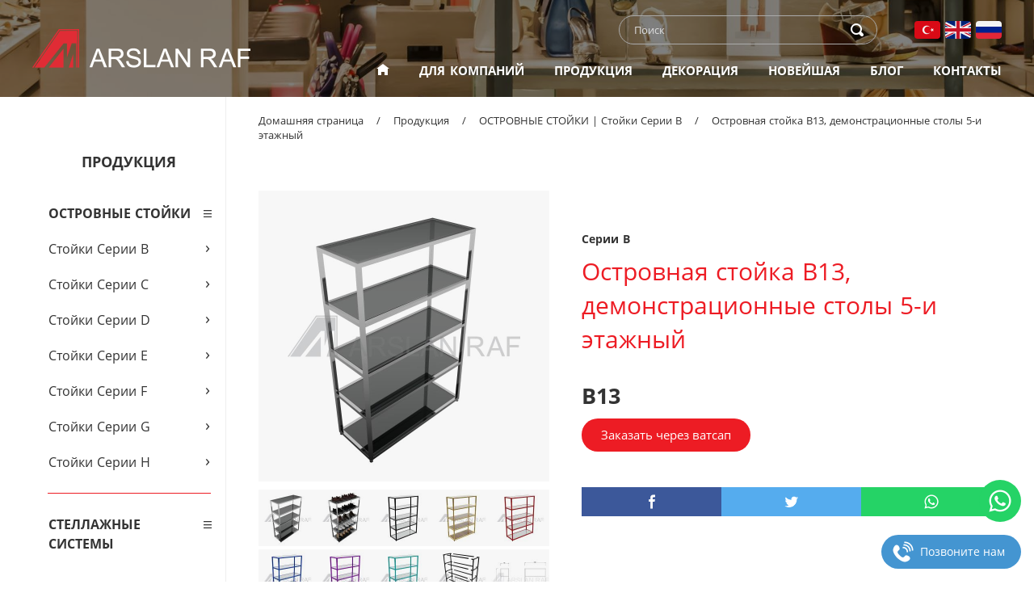

--- FILE ---
content_type: text/html; charset=utf-8
request_url: https://www.arslanraf.com/ru/product-p13
body_size: 37506
content:











<!DOCTYPE html><html lang="ru"><head><meta charset="utf-8"><meta name="viewport" content="width=device-width, initial-scale=1.0"><title>Островная стойка В13, демонстрационные столы 5-и этажный</title><meta name="description" content="Островная стойка В13, демонстрационные столы 5-и этажный. Компания «Арслан Раф», ускорила свои работы по исследованию и разработкам; производство стлажей..."><meta name="twitter:card" content="summary"><meta name="twitter:title" content="Островная стойка В13, демонстрационные столы 5-и этажный"><meta name="twitter:description" content="Островная стойка В13, демонстрационные столы 5-и этажный. Компания «Арслан Раф», ускорила свои работы по исследованию и разработкам; производство стлажей..."><meta name="twitter:image" content="https://www.arslanraf.com/img/product5/ars-145-krom-008ccb86.jpg"><meta name="twitter:url" content="https://www.arslanraf.com/ru/product-p13"><meta property="og:type" content="website"><meta property="og:title" content="Островная стойка В13, демонстрационные столы 5-и этажный"><meta property="og:description" content="Островная стойка В13, демонстрационные столы 5-и этажный. Компания «Арслан Раф», ускорила свои работы по исследованию и разработкам; производство стлажей..."><meta property="og:image" content="https://www.arslanraf.com/img/product5/ars-145-krom-008ccb86.jpg"><meta property="og:url" content="https://www.arslanraf.com/ru/product-p13"><link rel="preload" as="font" href="https://www.arslanraf.com/fonts/open-iconic.woff" type="font/woff" crossorigin="anonymous"><link rel="preload" as="font" href="https://www.arslanraf.com/fonts/open-sans-regular.woff" type="font/woff" crossorigin="anonymous"><link rel="preload" as="font" href="https://www.arslanraf.com/fonts/open-sans-regular.woff2" type="font/woff2" crossorigin="anonymous"><link rel="preload" as="font" href="https://www.arslanraf.com/fonts/open-sans-bold.woff" type="font/woff" crossorigin="anonymous"><link rel="preload" as="font" href="https://www.arslanraf.com/fonts/open-sans-bold.woff2" type="font/woff2" crossorigin="anonymous"><link rel="preload" as="style" href="https://www.arslanraf.com/css/sitev6_2.css"><link rel="preload" as="script" href="https://www.arslanraf.com/js/site.js"><link rel="preload" as="script" href="https://www.arslanraf.com/js/jquery.mobile.custom.min.js"><link rel="canonical" href="https://www.arslanraf.com/ru/product-p13"><link rel="apple-touch-icon" href="https://www.arslanraf.com/img/icon/favicon-apple.png"><link rel="shortcut icon" href="https://www.arslanraf.com/img/icon/favicon-001f0719.ico"><link rel="stylesheet" href="https://www.arslanraf.com/css/sitev6_2.css"><style>
@media screen and (min-width:940px) and (max-width:1240px) {
a.topbtn{margin-left:6px;}
}
@media screen and (min-width:1240px) {
a.topbtn {margin-left:37px;}
}
</style>

<!-- Global site tag (gtag.js) - Google Analytics -->
<script async src="https://www.googletagmanager.com/gtag/js?id=UA-128901457-1"></script>
<script>
window.dataLayer = window.dataLayer || [];
function gtag(){dataLayer.push(arguments);}
gtag('js', new Date());

gtag('config', 'UA-128901457-1');
</script></head><body><div class="site" id="sc_top"><header><div class="clear"></div><div class="topbg"><div class="top"><div class="topleft"><div class="logo"><div class="logopro"><a class="logobtn" href="https://www.arslanraf.com/ru/" title="Arslan Raf"><img class="logoimg" src="https://www.arslanraf.com/img/logo/arslan-raf-logo.png" alt="Arslan Raf"></a></div></div></div><div class="topright"><div class="rightturn"><div class="searchbg"><div class="search"><form id="form2" method="get" action="https://www.arslanraf.com/ru/search" onsubmit="return JSReg()" autocomplete="off"><input id="se" name="se" type="text" class="textsearch" placeholder="Поиск" minlength="2" maxlength="50" required="required" aria-label="text"><input id="mysubmit" type="submit" class="hidden" aria-label="submit"><label for="mysubmit"><span class="oi oi-magnifying-glass searchglass"></span></label></form></div></div><a class="page-scroll" href="#sc_menu" onclick="JSOpenClose('on_menu1'); JSOpenClose('on_menu2');"><span class="oi oi-menu hamburgermenu"></span></a><div class="smlanguagebg"><div class="closed" id="on_menu1"><div id="sc_menu"></div><div class="language3"><a class="tricon" href="https://www.arslanraf.com/" title="Türkçe"></a><a class="enicon" href="https://www.arslanraf.com/en/" title="English"></a><a class="ruicon" href="https://www.arslanraf.com/ru/" title="Pусский"></a></div></div></div></div></div><div class="topright"><div class="topbuttonsbg"><div class="topbuttons closed" id="on_menu2"><nav><a class="topbtnhome" href="https://www.arslanraf.com/ru/" title="Домашняя страница"><span class="oi oi-home iconhome"></span></a><a class="topbtn" href="https://www.arslanraf.com/ru/corporate" title="Для Компаний">ДЛЯ КОМПАНИЙ</a><a class="topbtn" href="https://www.arslanraf.com/ru/products" title="Продукция">ПРОДУКЦИЯ</a><a class="topbtn" href="https://www.arslanraf.com/ru/decoration" title="Декорация">ДЕКОРАЦИЯ</a><a class="topbtn" href="https://www.arslanraf.com/ru/newests" title="Новейшая">НОВЕЙШАЯ</a><a class="topbtn" href="https://www.arslanraf.com/ru/blog" title="Блог">БЛОГ</a><a class="topbtn" href="https://www.arslanraf.com/ru/contact" title="Контакты">КОНТАКТЫ</a></nav></div></div></div></div></div>
</header><div class="clear"></div><div class="pagetopimg" style="background-image:url(https://www.arslanraf.com/img/general/arslan-raf-urunler-sayfa-gorseli-025be1e2.jpg)"><div class="topimgshadow"></div></div><div class="clear"></div><div class="center"><aside><div class="centerleft"><div class="clear"></div><div class="sidetitle" id="sc_side"><span class="sidetitlehide">ПРОДУКЦИЯ</span><span class="sidetitleshow"><a class="sidetitlebtn page-scroll" href="#sc_side" onclick="JSOpenClose('on_side');">ПРОДУКЦИЯ<span class="oi oi-menu sideicon"></span></a></span></div><div class="sidebuttonsbg"><div class="sidebuttons closed" id="on_side"><div class="sidecatmain" onclick="JSOpenCloseTrue('topcatshow1');"><div class="sidebtnpad"><span class="oi oi-menu mainsideicon"></span>ОСТРОВНЫЕ СТОЙКИ</div></div><div class="mainclosedTrue" id="topcatshow1"><nav>
<a class="sidebtn" href="https://www.arslanraf.com/ru/category-c11" title="Стойки Серии B"><div class="sidebtnpad"><span class="sidebtnarrow">›</span>Стойки Серии B</div></a>

<a class="sidebtn" href="https://www.arslanraf.com/ru/category-c12" title="Стойки Серии C"><div class="sidebtnpad"><span class="sidebtnarrow">›</span>Стойки Серии C</div></a>

<a class="sidebtn" href="https://www.arslanraf.com/ru/category-c13" title="Стойки Серии D"><div class="sidebtnpad"><span class="sidebtnarrow">›</span>Стойки Серии D</div></a>

<a class="sidebtn" href="https://www.arslanraf.com/ru/category-c14" title="Стойки Серии E"><div class="sidebtnpad"><span class="sidebtnarrow">›</span>Стойки Серии E</div></a>

<a class="sidebtn" href="https://www.arslanraf.com/ru/category-c15" title="Стойки Серии F"><div class="sidebtnpad"><span class="sidebtnarrow">›</span>Стойки Серии F</div></a>

<a class="sidebtn" href="https://www.arslanraf.com/ru/category-c16" title="Стойки Серии G"><div class="sidebtnpad"><span class="sidebtnarrow">›</span>Стойки Серии G</div></a>

<a class="sidebtn" href="https://www.arslanraf.com/ru/category-c17" title="Стойки Серии H"><div class="sidebtnpad"><span class="sidebtnarrow">›</span>Стойки Серии H</div></a>



</nav><div class="mainspaceline"></div></div><div class="sidecatmain" onclick="JSOpenCloseFalse('topcatshow2');"><div class="sidebtnpad"><span class="oi oi-menu mainsideicon"></span>СТЕЛЛАЖНЫЕ СИСТЕМЫ</div></div><div class="mainclosedFalse" id="topcatshow2"><nav><a class="sidebtn" href="https://www.arslanraf.com/ru/category-c1" title="Стеллажные Системы Серии A1 Рондо"><div class="sidebtnpad"><span class="sidebtnarrow">›</span>Стеллажные Системы Серии A1 Рондо</div></a>

<a class="sidebtn" href="https://www.arslanraf.com/ru/category-c2" title="Стеллажные Системы Серии A2 25x25"><div class="sidebtnpad"><span class="sidebtnarrow">›</span>Стеллажные Системы Серии A2 25x25</div></a>

<a class="sidebtn" href="https://www.arslanraf.com/ru/category-c3" title="Стеллажные Системы Серии A3 30x30"><div class="sidebtnpad"><span class="sidebtnarrow">›</span>Стеллажные Системы Серии A3 30x30</div></a>

<a class="sidebtn" href="https://www.arslanraf.com/ru/category-c4" title="Стеллажные Системы Серии A4 40x40"><div class="sidebtnpad"><span class="sidebtnarrow">›</span>Стеллажные Системы Серии A4 40x40</div></a>

<a class="sidebtn" href="https://www.arslanraf.com/ru/category-c5" title="Стеллажные Системы Серии A5 50x50"><div class="sidebtnpad"><span class="sidebtnarrow">›</span>Стеллажные Системы Серии A5 50x50</div></a>

<a class="sidebtn" href="https://www.arslanraf.com/ru/category-c6" title="Стеллажные Системы Серии A6 30x50"><div class="sidebtnpad"><span class="sidebtnarrow">›</span>Стеллажные Системы Серии A6 30x50</div></a>

<a class="sidebtn" href="https://www.arslanraf.com/ru/category-c7" title="Стеллажные Системы Серии A7 20x40"><div class="sidebtnpad"><span class="sidebtnarrow">›</span>Стеллажные Системы Серии A7 20x40</div></a>

<a class="sidebtn" href="https://www.arslanraf.com/ru/category-c8" title="Стеллажные Системы Серии A8 40x20"><div class="sidebtnpad"><span class="sidebtnarrow">›</span>Стеллажные Системы Серии A8 40x20</div></a>
<a class="sidebtn" href="https://www.arslanraf.com/ru/category-c9" title="Алюминиевые Стеллажные Системы, Серии A9"><div class="sidebtnpad"><span class="sidebtnarrow">›</span>Алюминиевые Стеллажные Системы, Серии A9</div></a>
<a class="sidebtn" href="https://www.arslanraf.com/ru/category-c10" title="Стеллажные Системы Канальных Плат, Серии A10"><div class="sidebtnpad"><span class="sidebtnarrow">›</span>Стеллажные Системы Канальных Плат, Серии A10</div></a>
</nav><div class="mainspaceline"></div></div></div></div>
</div></aside><main><div class="centerright"><div class="pagerightin"><div class="pagenavbg"><nav><a class="pagenavbtn" href="https://www.arslanraf.com/ru/" title="Домашняя страница">Домашняя страница</a><div class="slash">/</div><a class="pagenavbtn" href="https://www.arslanraf.com/ru/products" title="Продукция">Продукция</a><div class="slash">/</div><a class="pagenavbtn" href="https://www.arslanraf.com/ru/category-c11" title="ОСТРОВНЫЕ СТОЙКИ | Стойки Серии B">ОСТРОВНЫЕ СТОЙКИ | Стойки Серии B</a><div class="slash">/</div><a class="pagenavbtn" href="https://www.arslanraf.com/ru/product-p13" title="Островная стойка В13, демонстрационные столы 5-и этажный">Островная стойка В13, демонстрационные столы 5-и этажный</a></nav></div><div class="clear"></div><div class="unspacing"></div><div class="productleft"><div class="productsquare"><div class="slider"><div class="carousel slide" id="thumb1"><div class="product720box"><div class="carousel-inner"><div class="item active" onclick="JSOpenClose('lb1');" data-target="#sl1" data-slide-to="0"><div class="product720pro jqueryzoom"><img class="themeimg" src="https://www.arslanraf.com/img/product4/ars-145-krom-008ccb86.jpg" alt="Островная стойка В13, демонстрационные столы 5-и этажный"></div></div><div class="item" onclick="JSOpenClose('lb1');" data-target="#sl1" data-slide-to="1"><div class="product720pro jqueryzoom"><img class="themeimg" src="https://www.arslanraf.com/img/product4/ars-14-5-esyali-0255950f.jpg" alt="Островная стойка В13, демонстрационные столы 5-и этажный"></div></div><div class="item" onclick="JSOpenClose('lb1');" data-target="#sl1" data-slide-to="2"><div class="product720pro jqueryzoom"><img class="themeimg" src="https://www.arslanraf.com/img/product4/ars-145-siyah-005e84a9.jpg" alt="Островная стойка В13, демонстрационные столы 5-и этажный"></div></div><div class="item" onclick="JSOpenClose('lb1');" data-target="#sl1" data-slide-to="3"><div class="product720pro jqueryzoom"><img class="themeimg" src="https://www.arslanraf.com/img/product4/ars-145-altin-032ef20f.jpg" alt="Островная стойка В13, демонстрационные столы 5-и этажный"></div></div><div class="item" onclick="JSOpenClose('lb1');" data-target="#sl1" data-slide-to="4"><div class="product720pro jqueryzoom"><img class="themeimg" src="https://www.arslanraf.com/img/product4/ars-145-kirmizi-0301631c.jpg" alt="Островная стойка В13, демонстрационные столы 5-и этажный"></div></div><div class="item" onclick="JSOpenClose('lb1');" data-target="#sl1" data-slide-to="5"><div class="product720pro jqueryzoom"><img class="themeimg" src="https://www.arslanraf.com/img/product4/ars-145-mavi-03d2be7e.jpg" alt="Островная стойка В13, демонстрационные столы 5-и этажный"></div></div><div class="item" onclick="JSOpenClose('lb1');" data-target="#sl1" data-slide-to="6"><div class="product720pro jqueryzoom"><img class="themeimg" src="https://www.arslanraf.com/img/product4/ars-145-mor-0016d14a.jpg" alt="Островная стойка В13, демонстрационные столы 5-и этажный"></div></div><div class="item" onclick="JSOpenClose('lb1');" data-target="#sl1" data-slide-to="7"><div class="product720pro jqueryzoom"><img class="themeimg" src="https://www.arslanraf.com/img/product4/ars-145-turkuaz-00312547.jpg" alt="Островная стойка В13, демонстрационные столы 5-и этажный"></div></div><div class="item" onclick="JSOpenClose('lb1');" data-target="#sl1" data-slide-to="8"><div class="product720pro jqueryzoom"><img class="themeimg" src="https://www.arslanraf.com/img/product4/ars-145-uygulama-02102a83.jpg" alt="Островная стойка В13, демонстрационные столы 5-и этажный"></div></div><div class="item" onclick="JSOpenClose('lb1');" data-target="#sl1" data-slide-to="9"><div class="product720pro jqueryzoom"><img class="themeimg" src="https://www.arslanraf.com/img/product4/ars-145-0389cd4f.jpg" alt="Островная стойка В13, демонстрационные столы 5-и этажный"></div></div></div></div><div class="product140box"><div class="product140pro" data-target="#thumb1" data-slide-to="0"><img class="themeimg" src="https://www.arslanraf.com/img/product1/ars-145-krom-008ccb86.jpg" alt="Островная стойка В13, демонстрационные столы 5-и этажный"></div><div class="product140pro" data-target="#thumb1" data-slide-to="1"><img class="themeimg" src="https://www.arslanraf.com/img/product1/ars-14-5-esyali-0255950f.jpg" alt="Островная стойка В13, демонстрационные столы 5-и этажный"></div><div class="product140pro" data-target="#thumb1" data-slide-to="2"><img class="themeimg" src="https://www.arslanraf.com/img/product1/ars-145-siyah-005e84a9.jpg" alt="Островная стойка В13, демонстрационные столы 5-и этажный"></div><div class="product140pro" data-target="#thumb1" data-slide-to="3"><img class="themeimg" src="https://www.arslanraf.com/img/product1/ars-145-altin-032ef20f.jpg" alt="Островная стойка В13, демонстрационные столы 5-и этажный"></div><div class="product140pro" data-target="#thumb1" data-slide-to="4"><img class="themeimg" src="https://www.arslanraf.com/img/product1/ars-145-kirmizi-0301631c.jpg" alt="Островная стойка В13, демонстрационные столы 5-и этажный"></div><div class="product140pro" data-target="#thumb1" data-slide-to="5"><img class="themeimg" src="https://www.arslanraf.com/img/product1/ars-145-mavi-03d2be7e.jpg" alt="Островная стойка В13, демонстрационные столы 5-и этажный"></div><div class="product140pro" data-target="#thumb1" data-slide-to="6"><img class="themeimg" src="https://www.arslanraf.com/img/product1/ars-145-mor-0016d14a.jpg" alt="Островная стойка В13, демонстрационные столы 5-и этажный"></div><div class="product140pro" data-target="#thumb1" data-slide-to="7"><img class="themeimg" src="https://www.arslanraf.com/img/product1/ars-145-turkuaz-00312547.jpg" alt="Островная стойка В13, демонстрационные столы 5-и этажный"></div><div class="product140pro" data-target="#thumb1" data-slide-to="8"><img class="themeimg" src="https://www.arslanraf.com/img/product1/ars-145-uygulama-02102a83.jpg" alt="Островная стойка В13, демонстрационные столы 5-и этажный"></div><div class="product140pro" data-target="#thumb1" data-slide-to="9"><img class="themeimg" src="https://www.arslanraf.com/img/product1/ars-145-0389cd4f.jpg" alt="Островная стойка В13, демонстрационные столы 5-и этажный"></div></div></div></div></div></div><div class="productright"><div class="text30h"><div class="productpagecode">Серии B</div><h1>Островная стойка В13, демонстрационные столы 5-и этажный</h1></div><div class="productpageprice">B13</div><div class="onlinebtncenter"><a class="psonlinebtn" rel="nofollow noopener noreferrer" href="https://api.whatsapp.com/send/?phone=905523898080&text=https://www.arslanraf.com/ru/product-p13%0A%0AЗдравствуйте, хочу заказать этот товар." target="_blank">Заказать через ватсап</a></div><div class="productsharebg"><div class="sharebox"><a class="fshare" rel="nofollow noopener noreferrer" href="https://www.facebook.com/share.php?u=https://www.arslanraf.com/ru/product-p13" onclick="window.open(this.href, 'js_share', 'width=520, height=400'); return false;" aria-label="facebook"></a></div><div class="sharebox"><a class="tshare" rel="nofollow noopener noreferrer" href="https://twitter.com/intent/tweet?text=https://www.arslanraf.com/ru/product-p13" onclick="window.open(this.href, 'js_share', 'width=520, height=400'); return false;" aria-label="twitter"></a></div><div class="sharebox"><a class="wshare" rel="nofollow noopener noreferrer" href="https://api.whatsapp.com/send/?text=https://www.arslanraf.com/ru/product-p13" aria-label="whatsapp" target="_blank"></a></div></div></div>
<div class="productdesc"><div class="productdesctext"><div class="text16px nw-pre-wrap"><b>Код продукта:</b> B13<br><b>Наименование продукта:</b> Островная стойка В13, демонстрационные столы 5-и этажный<br><br><b>РАЗМЕРЫ</b><br>Ширина: 40 см.<br>Длина: 100 см.<div>Высота: 150 см.<br><br><b>ОПИСАНИЕ</b><br>Мы производим продукцию в соответствии с предпочитаемыми размерами и цветами (достаточно кода Ral). Электростатическое порошковое
покрытие или варианты хромирования, использование стекла или дерева (не включено в стоимость). 25x25 mm. Материал 1-го класса.<br><br><b>ПЕРЕВОЗКА ГРУЗА И ПЕРЕСЫЛКА</b><br>Все продукты поставляются почтовыми и транспортными компаниями, которые Вы
предпочтете, в каждый уголок Турции и другие страны. (Оплату за перевозку груза производит покупатель.)<br><br>Мы собираемся помочь нашим клиентам за рубежом для поиска доступной доставки. Пожалуйста, свяжитесь с нами: export@arslanraf.com<br><br><b>ОПИСАНИЕ ПРОДУКЦИИ</b><br>Островная стойка, Центральная секция, Торговая островная стойка, Современные декоративные торговые стойки, Декоративные стеллажи, Квадратные островные стойки, Модели торговых стендов, Стойка в виде многоэтажного торта, Стойка инстаграм, Островная стойка класса люкс, Островная стойка со
стеллажами, Этажная островная стойка, Стенд для обуви, Стенд для рубашек, Стенд для сумок, Стенд для демонстрации одежды, Аппаратные системы для магазинов, Продукты для декорации магазинов,Торговое оборудование.<br><br><b>ВНИМАНИЕ</b><br>Этот веб-сайт и все страницы подчиняются Закону об интеллектуальных и художественных произведениях и все права собственности на информацию и документы, содержащие все виды изображений, текстов и звуков, связанных с содержанием, принадлежат компании «АРСЛАН МЕТАЛ ЭНД.САН.ТИДЖ.ЛТД.ШТИ.».</div></div></div></div>
<div class="clear"></div><div class="proinlistbg"><div class="proinlisttitle"><h2>Похожие товары в этой категории</h2></div><a class="generalbtn" href="https://www.arslanraf.com/ru/product-p2" title="Островная стойка В2, четырех этажная квадратная стойка Торт."><div class="proinlistbox"><div class="proinlistimg"><img class="themeimg" src="https://www.arslanraf.com/img/product2/ars-2-krom-033b6fb3.jpg" alt="Островная стойка В2, четырех этажная квадратная стойка Торт."></div><div class="proinlistarea"><div class="proinlistmargin"><span class="proinlistcode">Серии B</span><br>Островная стойка В2, четырех этажная квадратная стойка Торт.</div><div class="proinlistprice">B2</div></div></div></a><a class="generalbtn" href="https://www.arslanraf.com/ru/product-p10" title="Островная Стойка В10, Двух Этажный Демонстрационный Стол + 3 Более Низкий Демонстрационный Стол."><div class="proinlistbox"><div class="proinlistimg"><img class="themeimg" src="https://www.arslanraf.com/img/product2/ars-11-krom-03a56fa9.jpg" alt="Островная Стойка В10, Двух Этажный Демонстрационный Стол + 3 Более Низкий Демонстрационный Стол."></div><div class="proinlistarea"><div class="proinlistmargin"><span class="proinlistcode">Серии B</span><br>Островная Стойка В10, Двух Этажный Демонстрационный Стол + 3 Более Низкий Демонстрационный Стол.</div><div class="proinlistprice">B10</div></div></div></a><a class="generalbtn" href="https://www.arslanraf.com/ru/product-p3" title="Островная стойка В3, четырех этажная стойка Дубай."><div class="proinlistbox"><div class="proinlistimg"><img class="themeimg" src="https://www.arslanraf.com/img/product2/ars-3-krom-00ddfdcf.jpg" alt="Островная стойка В3, четырех этажная стойка Дубай."></div><div class="proinlistarea"><div class="proinlistmargin"><span class="proinlistcode">Серии B</span><br>Островная стойка В3, четырех этажная стойка Дубай.</div><div class="proinlistprice">B3</div></div></div></a><a class="generalbtn" href="https://www.arslanraf.com/ru/product-p13" title="Островная стойка В13, демонстрационные столы 5-и этажный"><div class="proinlistbox"><div class="proinlistimg"><img class="themeimg" src="https://www.arslanraf.com/img/product2/ars-145-krom-008ccb86.jpg" alt="Островная стойка В13, демонстрационные столы 5-и этажный"></div><div class="proinlistarea"><div class="proinlistmargin"><span class="proinlistcode">Серии B</span><br>Островная стойка В13, демонстрационные столы 5-и этажный</div><div class="proinlistprice">B13</div></div></div></a><a class="generalbtn" href="https://www.arslanraf.com/ru/product-p5" title="Островная стойка В5, двух этажный сервисный прилавок."><div class="proinlistbox"><div class="proinlistimg"><img class="themeimg" src="https://www.arslanraf.com/img/product2/ars-6-krom-0151ed4a.jpg" alt="Островная стойка В5, двух этажный сервисный прилавок."></div><div class="proinlistarea"><div class="proinlistmargin"><span class="proinlistcode">Серии B</span><br>Островная стойка В5, двух этажный сервисный прилавок.</div><div class="proinlistprice">B5</div></div></div></a><a class="generalbtn" href="https://www.arslanraf.com/ru/product-p14" title="Островная стойка В14, демонстрационные столы 4-и этажный"><div class="proinlistbox"><div class="proinlistimg"><img class="themeimg" src="https://www.arslanraf.com/img/product2/ars-13-krom-02be89ea.jpg" alt="Островная стойка В14, демонстрационные столы 4-и этажный"></div><div class="proinlistarea"><div class="proinlistmargin"><span class="proinlistcode">Серии B</span><br>Островная стойка В14, демонстрационные столы 4-и этажный</div><div class="proinlistprice">B14</div></div></div></a><a class="generalbtn" href="https://www.arslanraf.com/ru/product-p12" title="Островная стойка В12, демонстрационные столы 5-х размеро"><div class="proinlistbox"><div class="proinlistimg"><img class="themeimg" src="https://www.arslanraf.com/img/product2/ars-135-krom-yeni-00fdf661.jpg" alt="Островная стойка В12, демонстрационные столы 5-х размеро"></div><div class="proinlistarea"><div class="proinlistmargin"><span class="proinlistcode">Серии B</span><br>Островная стойка В12, демонстрационные столы 5-х размеро</div><div class="proinlistprice">B12</div></div></div></a><a class="generalbtn" href="https://www.arslanraf.com/ru/product-p7" title="Островная стойка В7, двух этажный демонстрационный стол."><div class="proinlistbox"><div class="proinlistimg"><img class="themeimg" src="https://www.arslanraf.com/img/product2/ars-8-krom-0344bb04.jpg" alt="Островная стойка В7, двух этажный демонстрационный стол."></div><div class="proinlistarea"><div class="proinlistmargin"><span class="proinlistcode">Серии B</span><br>Островная стойка В7, двух этажный демонстрационный стол.</div><div class="proinlistprice">B7</div></div></div></a><a class="generalbtn" href="https://www.arslanraf.com/ru/product-p1" title="Декоративная стеллажная стойка, Торговая островная этажная стойка В1"><div class="proinlistbox"><div class="proinlistimg"><img class="themeimg" src="https://www.arslanraf.com/img/product2/ars-1-krom-00adcbf3.jpg" alt="Декоративная стеллажная стойка, Торговая островная этажная стойка В1"></div><div class="proinlistarea"><div class="proinlistmargin"><span class="proinlistcode">Серии B</span><br>Декоративная стеллажная стойка, Торговая островная этажная стойка В1</div><div class="proinlistprice">B1</div></div></div></a><a class="generalbtn" href="https://www.arslanraf.com/ru/product-p4" title="Островная стойка В4, трех этажная стойка Мир."><div class="proinlistbox"><div class="proinlistimg"><img class="themeimg" src="https://www.arslanraf.com/img/product2/ars-5-krom-009c5142.jpg" alt="Островная стойка В4, трех этажная стойка Мир."></div><div class="proinlistarea"><div class="proinlistmargin"><span class="proinlistcode">Серии B</span><br>Островная стойка В4, трех этажная стойка Мир.</div><div class="proinlistprice">B4</div></div></div></a></div>
</div></div></main></div><footer><div class="clear"></div><div class="footerbg"><div class="footertop"><div class="bottom"><div class="down30"><div class="footeraddress"><b>СОЦИАЛЬНЫЕ МЕДИА</b></div><div class="socialmediabg"><div class="socialmedia5"><a class="ficon" rel="nofollow noopener noreferrer" href="https://www.facebook.com" target="_blank" title="Facebook"></a><a class="ticon" rel="nofollow noopener noreferrer" href="https://twitter.com/arslanraf" target="_blank" title="Twitter"></a><a class="iicon" rel="nofollow noopener noreferrer" href="https://www.instagram.com/arslanraf.metal/" target="_blank" title="Instagram"></a><a class="licon" rel="nofollow noopener noreferrer" href="https://www.linkedin.com" target="_blank" title="Linkedin"></a><a class="yicon" rel="nofollow noopener noreferrer" href="https://www.youtube.com" target="_blank" title="YouTube"></a></div></div></div><div class="down60"><div class="footeraddress nw-pre-wrap"><b>ARSLAN RAF</b>
Организованная промышленная зона Икителли, Металь – Иш Санайи Ситеси Блок 5 №: 25 / 27 / 29 Икителли - Стамбул / Турция.
+90 212 549 69 56 / 57 / 59 - info@arslanraf.com</div></div><div class="down10"><div class="topscrollbtnbg"><a class="topscrollbtn page-scroll" href="#sc_top"><span class="oi oi-chevron-top"></span></a></div></div></div></div><div class="copyright"><div class="bottom"><a class="noticebtn" href="https://www.arslanraf.com/ru/terms#sc1" title="Файлы cookie и конфиденциальность">Файлы cookie и конфиденциальность</a><span class="cline">|</span><a class="noticebtn" href="https://www.arslanraf.com/ru/terms#sc2" title="Условия использования сайта">Условия использования сайта</a><span class="cline">|</span><a class="noticebtn" href="https://www.arslanraf.com/ru/terms#sc3" title="ЗЗПД">ЗЗПД</a><span class="cline">|</span><div class="ctext">Copyright © 2023 Arslan Raf. Все права защищены.</div></div></div></div><div class="webdesign"><div class="bottom"><a class="designbtn" href="https://www.netawebsite.com/" target="_blank">Этот сайт был подготовлен с инфраструктурой <b>Neta Website</b></a><div class="nw-cookies-info">Мы используем файлы cookie на нашем веб-сайте, чтобы предоставлять лучший сервис. Считается, что вы приняли файлы cookie, используя наш веб-сайт.</div></div></div>
</footer></div><div class="nw-lb-closed" id="lb1"><div class="nw-lb-bg" onclick="JSOpenClose('lb1');"></div><div class="nw-lb-btn" onclick="JSOpenClose('lb1');"><span class="oi oi-x"></span></div><div class="slider"><div class="carousel nw-lb-slider slide" id="sl1"><div class="carousel-inner"><div class="item active"><img class="nw-lb-img" src="https://www.arslanraf.com/img/product5/ars-145-krom-008ccb86.jpg" alt="Островная стойка В13, демонстрационные столы 5-и этажный"><div class="inner-close" onclick="JSOpenClose('lb1');"></div></div><div class="item"><img class="nw-lb-img" src="https://www.arslanraf.com/img/product5/ars-14-5-esyali-0255950f.jpg" alt="Островная стойка В13, демонстрационные столы 5-и этажный"><div class="inner-close" onclick="JSOpenClose('lb1');"></div></div><div class="item"><img class="nw-lb-img" src="https://www.arslanraf.com/img/product5/ars-145-siyah-005e84a9.jpg" alt="Островная стойка В13, демонстрационные столы 5-и этажный"><div class="inner-close" onclick="JSOpenClose('lb1');"></div></div><div class="item"><img class="nw-lb-img" src="https://www.arslanraf.com/img/product5/ars-145-altin-032ef20f.jpg" alt="Островная стойка В13, демонстрационные столы 5-и этажный"><div class="inner-close" onclick="JSOpenClose('lb1');"></div></div><div class="item"><img class="nw-lb-img" src="https://www.arslanraf.com/img/product5/ars-145-kirmizi-0301631c.jpg" alt="Островная стойка В13, демонстрационные столы 5-и этажный"><div class="inner-close" onclick="JSOpenClose('lb1');"></div></div><div class="item"><img class="nw-lb-img" src="https://www.arslanraf.com/img/product5/ars-145-mavi-03d2be7e.jpg" alt="Островная стойка В13, демонстрационные столы 5-и этажный"><div class="inner-close" onclick="JSOpenClose('lb1');"></div></div><div class="item"><img class="nw-lb-img" src="https://www.arslanraf.com/img/product5/ars-145-mor-0016d14a.jpg" alt="Островная стойка В13, демонстрационные столы 5-и этажный"><div class="inner-close" onclick="JSOpenClose('lb1');"></div></div><div class="item"><img class="nw-lb-img" src="https://www.arslanraf.com/img/product5/ars-145-turkuaz-00312547.jpg" alt="Островная стойка В13, демонстрационные столы 5-и этажный"><div class="inner-close" onclick="JSOpenClose('lb1');"></div></div><div class="item"><img class="nw-lb-img" src="https://www.arslanraf.com/img/product5/ars-145-uygulama-02102a83.jpg" alt="Островная стойка В13, демонстрационные столы 5-и этажный"><div class="inner-close" onclick="JSOpenClose('lb1');"></div></div><div class="item"><img class="nw-lb-img" src="https://www.arslanraf.com/img/product5/ars-145-0389cd4f.jpg" alt="Островная стойка В13, демонстрационные столы 5-и этажный"><div class="inner-close" onclick="JSOpenClose('lb1');"></div></div></div><div class="left carousel-control" data-target="#sl1" data-slide="prev"><span class="oi oi-chevron-left"></span></div><div class="right carousel-control" data-target="#sl1" data-slide="next"><span class="oi oi-chevron-right"></span></div>
</div></div></div><div class="nw-fixed-box">
<a class="nw-fixed-text-tel" href="tel:+905523898080" rel="nofollow noopener noreferrer" aria-label="phone">Позвоните нам</a>
<a class="nw-fixed-wa2" href="https://api.whatsapp.com/send/?phone=905523898080&text=Здравствуйте, обращаюсь к вам с вашего сайта." rel="nofollow noopener noreferrer" aria-label="whatsapp" target="_blank"></a>
</div><script src="https://www.arslanraf.com/js/site.js"></script><script src="https://www.arslanraf.com/js/jquery.mobile.custom.min.js"></script><script>$(".carousel").carousel({interval:false});$(document).ready(function(){$(".carousel").swiperight(function(){$(this).carousel("prev");});$(".carousel").swipeleft(function(){$(this).carousel("next");});});</script></body></html>


--- FILE ---
content_type: text/css
request_url: https://www.arslanraf.com/css/sitev6_2.css
body_size: 82680
content:
/*!
 * Bootstrap v3.3.7 (http://getbootstrap.com)
 * Copyright 2011-2017 Twitter, Inc.
 * Licensed under MIT (https://github.com/twbs/bootstrap/blob/master/LICENSE)
 *
 * Generated using the Bootstrap Customizer (http://getbootstrap.com/customize/?id=ad88894266c6c5649730081b483adf19)
 * Config saved to config.json and https://gist.github.com/ad88894266c6c5649730081b483adf19
 *
 * Bootstrap v3.3.7 (http://getbootstrap.com)
 * Copyright 2011-2016 Twitter, Inc.
 * Licensed under MIT (https://github.com/twbs/bootstrap/blob/master/LICENSE)
 *
 * normalize.css v3.0.3 | MIT License | github.com/necolas/normalize.css */
 html{font-family:sans-serif}body{margin:0}article,aside,details,figcaption,figure,footer,header,hgroup,main,menu,nav,section,summary{display:block}audio,canvas,progress,video{display:inline-block;vertical-align:baseline}audio:not([controls]){display:none;height:0}[hidden],template{display:none}a{background-color:transparent}a:active,a:hover{outline:0}abbr[title]{border-bottom:1px dotted}b,strong{font-weight:bold}dfn{font-style:italic}h1{font-size:2em;margin:0.67em 0}mark{background:#ff0;color:#000}small{font-size:80%}sub,sup{font-size:75%;line-height:0;position:relative;vertical-align:baseline}sup{top:-0.5em}sub{bottom:-0.25em}img{border:0}svg:not(:root){overflow:hidden}figure{margin:1em 40px}hr{-webkit-box-sizing:content-box;-moz-box-sizing:content-box;box-sizing:content-box;height:0}pre{overflow:auto}code,kbd,pre,samp{font-family:monospace, monospace;font-size:1em}button,input,optgroup,select,textarea{color:inherit;font:inherit;margin:0}button{overflow:visible}button,select{text-transform:none}button,html input[type="button"],input[type="reset"],input[type="submit"]{-webkit-appearance:button;cursor:pointer}button[disabled],html input[disabled]{cursor:default}button::-moz-focus-inner,input::-moz-focus-inner{border:0;padding:0}input{line-height:normal}input[type="checkbox"],input[type="radio"]{-webkit-box-sizing:border-box;-moz-box-sizing:border-box;box-sizing:border-box;padding:0}input[type="number"]::-webkit-inner-spin-button,input[type="number"]::-webkit-outer-spin-button{height:auto}input[type="search"]{-webkit-appearance:textfield;-webkit-box-sizing:content-box;-moz-box-sizing:content-box;box-sizing:content-box}input[type="search"]::-webkit-search-cancel-button,input[type="search"]::-webkit-search-decoration{-webkit-appearance:none}fieldset{border:1px solid #c0c0c0;margin:0 2px;padding:0.35em 0.625em 0.75em}legend{border:0;padding:0}textarea{overflow:auto}optgroup{font-weight:bold}table{border-collapse:collapse;border-spacing:0}td,th{padding:0}*{-webkit-box-sizing:border-box;-moz-box-sizing:border-box;box-sizing:border-box}*:before,*:after{-webkit-box-sizing:border-box;-moz-box-sizing:border-box;box-sizing:border-box}html{font-size:10px;-webkit-tap-highlight-color:transparent;}body{background-color:#fff}input,button,select,textarea{font-family:inherit;font-size:inherit;line-height:inherit}a{color:#337ab7;text-decoration:none}a:hover,a:focus{color:#23527c;text-decoration:underline}a:focus{outline-offset:-2px}figure{margin:0}img{vertical-align:middle}.img-responsive,.carousel-inner>.item>img,.carousel-inner>.item>a>img{display:block;max-width:100%;height:auto}.img-rounded{border-radius:6px}.img-thumbnail{padding:4px;line-height:1.42857143;background-color:#fff;border:1px solid #ddd;border-radius:4px;-webkit-transition:all 0.5s ease-in-out;-o-transition:all 0.5s ease-in-out;transition:all 0.5s ease-in-out;display:inline-block;max-width:100%;height:auto}.img-circle{border-radius:50%}hr{margin-top:20px;margin-bottom:20px;border:0;border-top:1px solid #eee}.sr-only{position:absolute;width:1px;height:1px;margin:-1px;padding:0;overflow:hidden;clip:rect(0, 0, 0, 0);border:0}.sr-only-focusable:active,.sr-only-focusable:focus{position:static;width:auto;height:auto;margin:0;overflow:visible;clip:auto}[role="button"]{cursor:pointer}h1,h2,h3,h4,h5,h6,.h1,.h2,.h3,.h4,.h5,.h6{display:inline;font-family:inherit;font-weight:inherit;line-height:inherit;color:inherit}h1 small,h2 small,h3 small,h4 small,h5 small,h6 small,.h1 small,.h2 small,.h3 small,.h4 small,.h5 small,.h6 small,h1 .small,h2 .small,h3 .small,h4 .small,h5 .small,h6 .small,.h1 .small,.h2 .small,.h3 .small,.h4 .small,.h5 .small,.h6 .small{font-weight:normal;line-height:1;color:#777}h1,.h1,h2,.h2,h3,.h3{margin-top:0;margin-bottom:0px}h1 small,.h1 small,h2 small,.h2 small,h3 small,.h3 small,h1 .small,.h1 .small,h2 .small,.h2 .small,h3 .small,.h3 .small{font-size:65%}h4,.h4,h5,.h5,h6,.h6{margin-top:10px;margin-bottom:10px}h4 small,.h4 small,h5 small,.h5 small,h6 small,.h6 small,h4 .small,.h4 .small,h5 .small,.h5 .small,h6 .small,.h6 .small{font-size:75%}h1,.h1{font-size:inherit}h2,.h2{font-size:inherit}h3,.h3{font-size:inherit}h4,.h4{font-size:inherit}h5,.h5{font-size:inherit}h6,.h6{font-size:inherit}p{margin:0px}.lead{margin-bottom:20px;font-size:16px;font-weight:300;line-height:1.4}@media (min-width:768px){.lead{font-size:21px}}small,.small{font-size:85%}mark,.mark{background-color:#fcf8e3;padding:.2em}.text-left{text-align:left}.text-right{text-align:right}.text-center{text-align:center}.text-justify{text-align:justify}.text-nowrap{white-space:nowrap}.text-lowercase{text-transform:lowercase}.text-uppercase{text-transform:uppercase}.text-capitalize{text-transform:capitalize}.text-muted{color:#777}.text-primary{color:#337ab7}a.text-primary:hover,a.text-primary:focus{color:#286090}.text-success{color:#3c763d}a.text-success:hover,a.text-success:focus{color:#2b542c}.text-info{color:#31708f}a.text-info:hover,a.text-info:focus{color:#245269}.text-warning{color:#8a6d3b}a.text-warning:hover,a.text-warning:focus{color:#66512c}.text-danger{color:#a94442}a.text-danger:hover,a.text-danger:focus{color:#843534}.bg-primary{color:#fff;background-color:#337ab7}a.bg-primary:hover,a.bg-primary:focus{background-color:#286090}.bg-success{background-color:#dff0d8}a.bg-success:hover,a.bg-success:focus{background-color:#c1e2b3}.bg-info{background-color:#d9edf7}a.bg-info:hover,a.bg-info:focus{background-color:#afd9ee}.bg-warning{background-color:#fcf8e3}a.bg-warning:hover,a.bg-warning:focus{background-color:#f7ecb5}.bg-danger{background-color:#f2dede}a.bg-danger:hover,a.bg-danger:focus{background-color:#e4b9b9}.page-header{padding-bottom:9px;margin:40px 0 20px;border-bottom:1px solid #eee}ul,ol{margin-top:0;margin-bottom:10px;white-space:normal;line-height:2}ul ul,ol ul,ul ol,ol ol{margin-bottom:0}.list-unstyled{padding-left:0;list-style:none}.list-inline{padding-left:0;list-style:none;margin-left:-5px}.list-inline>li{display:inline-block;padding-left:5px;padding-right:5px}dl{margin-top:0;margin-bottom:20px}dt,dd{line-height:1.42857143}dt{font-weight:bold}dd{margin-left:0}@media (min-width:768px){.dl-horizontal dt{float:left;width:160px;clear:left;text-align:right;overflow:hidden;text-overflow:ellipsis;white-space:nowrap}.dl-horizontal dd{margin-left:180px}}abbr[title],abbr[data-original-title]{cursor:help;border-bottom:1px dotted #777}.initialism{font-size:90%;text-transform:uppercase}blockquote{padding:10px 20px;margin:0 0 20px;font-size:17.5px;border-left:5px solid #eee}blockquote p:last-child,blockquote ul:last-child,blockquote ol:last-child{margin-bottom:0}blockquote footer,blockquote small,blockquote .small{display:block;font-size:80%;line-height:1.42857143;color:#777}blockquote footer:before,blockquote small:before,blockquote .small:before{content:'\2014 \00A0'}.blockquote-reverse,blockquote.pull-right{padding-right:15px;padding-left:0;border-right:5px solid #eee;border-left:0;text-align:right}.blockquote-reverse footer:before,blockquote.pull-right footer:before,.blockquote-reverse small:before,blockquote.pull-right small:before,.blockquote-reverse .small:before,blockquote.pull-right .small:before{content:''}.blockquote-reverse footer:after,blockquote.pull-right footer:after,.blockquote-reverse small:after,blockquote.pull-right small:after,.blockquote-reverse .small:after,blockquote.pull-right .small:after{content:'\00A0 \2014'}address{margin-bottom:20px;font-style:normal;line-height:1.42857143}.media{margin-top:15px}.media:first-child{margin-top:0}.media,.media-body{overflow:hidden}.media-body{width:10000px}.media-object{display:block}.media-object.img-thumbnail{max-width:none}.media-right,.media>.pull-right{padding-left:10px}.media-left,.media>.pull-left{padding-right:10px}.media-left,.media-right,.media-body{display:table-cell;vertical-align:top}.media-middle{vertical-align:middle}.media-bottom{vertical-align:bottom}.media-heading{margin-top:0;margin-bottom:5px}.media-list{padding-left:0;list-style:none}.embed-responsive{position:relative;display:block;height:0;padding:0;overflow:hidden}.embed-responsive .embed-responsive-item,.embed-responsive iframe,.embed-responsive embed,.embed-responsive object,.embed-responsive video{position:absolute;top:0;left:0;bottom:0;height:100%;width:100%;border:0}.embed-responsive-16by9{padding-bottom:56.25%}.embed-responsive-4by3{padding-bottom:75%}.carousel{position:relative}.carousel-inner{position:relative;overflow:hidden;width:100%}.carousel-inner>.item{display:none;position:relative;-webkit-transition:all 0.5s ease-in-out left;-o-transition:all 0.5s ease-in-out left;transition:all 0.5s ease-in-out left}.carousel-inner>.item>img,.carousel-inner>.item>a>img{line-height:1}.carousel-inner>.item{-webkit-transition:-webkit-transform 0.5s ease-in-out;-o-transition:-o-transform 0.5s ease-in-out;transition:transform 0.5s ease-in-out;-webkit-backface-visibility:hidden;backface-visibility:hidden}.carousel-inner>.item.next,.carousel-inner>.item.active.right{-webkit-transform:translate3d(100%, 0, 0);transform:translate3d(100%, 0, 0);left:0}.carousel-inner>.item.prev,.carousel-inner>.item.active.left{-webkit-transform:translate3d(-100%, 0, 0);transform:translate3d(-100%, 0, 0);left:0}.carousel-inner>.item.next.left,.carousel-inner>.item.prev.right,.carousel-inner>.item.active{-webkit-transform:translate3d(0, 0, 0);transform:translate3d(0, 0, 0);left:0}.carousel-inner>.active,.carousel-inner>.next,.carousel-inner>.prev{display:block}.carousel-inner>.active{left:0}.carousel-inner>.next,.carousel-inner>.prev{position:absolute;top:0;width:100%}.carousel-inner>.next{left:100%}.carousel-inner>.prev{left:-100%}.carousel-inner>.next.left,.carousel-inner>.prev.right{left:0}.carousel-inner>.active.left{left:-100%}.carousel-inner>.active.right{left:100%}.carousel-control{-webkit-transition:all 0.3s ease-in-out;-moz-transition:all 0.3s ease-in-out;transition:all 0.3s ease-in-out;cursor:pointer;position:absolute;z-index:2;top:0;left:0;bottom:0;width:15%;opacity:.5;font-size:22px;color:#fff;text-align:center;text-shadow:0 1px 2px rgb(0 0 0 / 60%);background-color:rgba(0,0,0,0)}.carousel-control.left{}.carousel-control.right{left:auto;right:0;}.carousel-control:hover,.carousel-control:focus{outline:0;color:#fff;text-decoration:none;opacity:.9}.carousel-control .icon-prev,.carousel-control .icon-next,.carousel-control .oi-chevron-left,.carousel-control .oi-chevron-right{position:absolute;top:50%;margin-top:-6px;z-index:5;display:inline-block}.carousel-control .icon-prev,.carousel-control .oi-chevron-left{left:50%;margin-left:-10px}.carousel-control .icon-next,.carousel-control .oi-chevron-right{right:50%;margin-right:-10px}.carousel-control .icon-prev,.carousel-control .icon-next{width:20px;height:20px;line-height:1;font-family:serif}.carousel-control .icon-prev:before{content:'\2039'}.carousel-control .icon-next:before{content:'\203a'}.carousel-indicators{position:absolute;bottom:8px;left:50%;z-index:15;width:60%;margin-left:-30%;padding-left:0;list-style:none;text-align:center}.carousel-indicators li{display:inline-block;width:12px;height:12px;margin:4px;text-indent:-999px;border-radius:8px;cursor:default;background-color:#eee}.carousel-indicators .active{margin:4px;width:12px;height:12px;background-color:#ed1c24}.carousel-caption{position:absolute;left:15%;right:15%;bottom:20px;z-index:10;padding-top:20px;padding-bottom:20px;color:#fff;text-align:center;text-shadow:0 1px 2px rgb(0 0 0 / 60%)}.carousel-caption .btn{text-shadow:none}@media screen and (max-width:768px){.carousel-control .oi-chevron-left,.carousel-control .oi-chevron-right,.carousel-control .icon-prev,.carousel-control .icon-next{font-size:15px}.carousel-control .oi-chevron-left,.carousel-control .icon-prev{margin-left:6px}.carousel-control .oi-chevron-right,.carousel-control .icon-next{margin-right:6px}.carousel-caption{left:20%;right:20%;padding-bottom:30px}.carousel-indicators{bottom:0}.carousel-indicators li{width:10px;height:10px;}.carousel-indicators .active{width:10px;height:10px;}}.clearfix:before,.clearfix:after,.dl-horizontal dd:before,.dl-horizontal dd:after{content:" ";display:table}.clearfix:after,.dl-horizontal dd:after{clear:both}.center-block{display:block;margin-left:auto;margin-right:auto}.pull-right{float:right !important}.pull-left{float:left !important}.hide{display:none !important}.show{display:block !important}.invisible{visibility:hidden}.text-hide{font:0/0 a;color:transparent;text-shadow:none;background-color:transparent;border:0}.hidden{display:none !important}.affix{position:fixed}

/*!
 * Open Iconic's
 * https://useiconic.com/open/
 * Open Iconic's icons are licensed under the MIT Licence and its fonts are under the Open Font License. */
 @font-face{font-family:'Icons';font-style:normal;font-weight:400;font-display:block;src:url('../fonts/open-iconic.eot');src:url('../fonts/open-iconic.otf') format('opentype'), url('../fonts/open-iconic.eot?#iconic-sm') format('embedded-opentype'), url('../fonts/open-iconic.woff') format('woff'), url('../fonts/open-iconic.ttf') format('truetype'), url('../fonts/open-iconic.svg#iconic-sm') format('svg');} .oi{position:relative;top:1px;display:inline-block;font-family:'Icons';font-style:normal;font-weight:400;line-height:1;-webkit-font-smoothing:antialiased}.oi:empty:before{width:1em;text-align:center;box-sizing:content-box}.oi.oi-align-center:before{text-align:center}.oi.oi-align-left:before{text-align:left}.oi.oi-align-right:before{text-align:right}.oi.oi-flip-horizontal:before{-webkit-transform:scale(-1,1);-ms-transform:scale(-1,1);transform:scale(-1,1)}.oi.oi-flip-vertical:before{-webkit-transform:scale(1,-1);-ms-transform:scale(-1,1);transform:scale(1,-1)}.oi.oi-flip-horizontal-vertical:before{-webkit-transform:scale(-1,-1);-ms-transform:scale(-1,1);transform:scale(-1,-1)}.oi-account-login:before{content:'\e000'}.oi-account-logout:before{content:'\e001'}.oi-action-redo:before{content:'\e002'}.oi-action-undo:before{content:'\e003'}.oi-align-center:before{content:'\e004'}.oi-align-left:before{content:'\e005'}.oi-align-right:before{content:'\e006'}.oi-aperture:before{content:'\e007'}.oi-arrow-bottom:before{content:'\e008'}.oi-arrow-circle-bottom:before{content:'\e009'}.oi-arrow-circle-left:before{content:'\e00a'}.oi-arrow-circle-right:before{content:'\e00b'}.oi-arrow-circle-top:before{content:'\e00c'}.oi-arrow-left:before{content:'\e00d'}.oi-arrow-right:before{content:'\e00e'}.oi-arrow-thick-bottom:before{content:'\e00f'}.oi-arrow-thick-left:before{content:'\e010'}.oi-arrow-thick-right:before{content:'\e011'}.oi-arrow-thick-top:before{content:'\e012'}.oi-arrow-top:before{content:'\e013'}.oi-audio-spectrum:before{content:'\e014'}.oi-audio:before{content:'\e015'}.oi-badge:before{content:'\e016'}.oi-ban:before{content:'\e017'}.oi-bar-chart:before{content:'\e018'}.oi-basket:before{content:'\e019'}.oi-battery-empty:before{content:'\e01a'}.oi-battery-full:before{content:'\e01b'}.oi-beaker:before{content:'\e01c'}.oi-bell:before{content:'\e01d'}.oi-bluetooth:before{content:'\e01e'}.oi-bold:before{content:'\e01f'}.oi-bolt:before{content:'\e020'}.oi-book:before{content:'\e021'}.oi-bookmark:before{content:'\e022'}.oi-box:before{content:'\e023'}.oi-briefcase:before{content:'\e024'}.oi-british-pound:before{content:'\e025'}.oi-browser:before{content:'\e026'}.oi-brush:before{content:'\e027'}.oi-bug:before{content:'\e028'}.oi-bullhorn:before{content:'\e029'}.oi-calculator:before{content:'\e02a'}.oi-calendar:before{content:'\e02b'}.oi-camera-slr:before{content:'\e02c'}.oi-caret-bottom:before{content:'\e02d'}.oi-caret-left:before{content:'\e02e'}.oi-caret-right:before{content:'\e02f'}.oi-caret-top:before{content:'\e030'}.oi-cart:before{content:'\e031'}.oi-chat:before{content:'\e032'}.oi-check:before{content:'\e033'}.oi-chevron-bottom:before{content:'\e034'}.oi-chevron-left:before{content:'\e035'}.oi-chevron-right:before{content:'\e036'}.oi-chevron-top:before{content:'\e037'}.oi-circle-check:before{content:'\e038'}.oi-circle-x:before{content:'\e039'}.oi-clipboard:before{content:'\e03a'}.oi-clock:before{content:'\e03b'}.oi-cloud-download:before{content:'\e03c'}.oi-cloud-upload:before{content:'\e03d'}.oi-cloud:before{content:'\e03e'}.oi-cloudy:before{content:'\e03f'}.oi-code:before{content:'\e040'}.oi-cog:before{content:'\e041'}.oi-collapse-down:before{content:'\e042'}.oi-collapse-left:before{content:'\e043'}.oi-collapse-right:before{content:'\e044'}.oi-collapse-up:before{content:'\e045'}.oi-command:before{content:'\e046'}.oi-comment-square:before{content:'\e047'}.oi-compass:before{content:'\e048'}.oi-contrast:before{content:'\e049'}.oi-copywriting:before{content:'\e04a'}.oi-credit-card:before{content:'\e04b'}.oi-crop:before{content:'\e04c'}.oi-dashboard:before{content:'\e04d'}.oi-data-transfer-download:before{content:'\e04e'}.oi-data-transfer-upload:before{content:'\e04f'}.oi-delete:before{content:'\e050'}.oi-dial:before{content:'\e051'}.oi-document:before{content:'\e052'}.oi-dollar:before{content:'\e053'}.oi-double-quote-sans-left:before{content:'\e054'}.oi-double-quote-sans-right:before{content:'\e055'}.oi-double-quote-serif-left:before{content:'\e056'}.oi-double-quote-serif-right:before{content:'\e057'}.oi-droplet:before{content:'\e058'}.oi-eject:before{content:'\e059'}.oi-elevator:before{content:'\e05a'}.oi-ellipses:before{content:'\e05b'}.oi-envelope-closed:before{content:'\e05c'}.oi-envelope-open:before{content:'\e05d'}.oi-euro:before{content:'\e05e'}.oi-excerpt:before{content:'\e05f'}.oi-expand-down:before{content:'\e060'}.oi-expand-left:before{content:'\e061'}.oi-expand-right:before{content:'\e062'}.oi-expand-up:before{content:'\e063'}.oi-external-link:before{content:'\e064'}.oi-eye:before{content:'\e065'}.oi-eyedropper:before{content:'\e066'}.oi-file:before{content:'\e067'}.oi-fire:before{content:'\e068'}.oi-flag:before{content:'\e069'}.oi-flash:before{content:'\e06a'}.oi-folder:before{content:'\e06b'}.oi-fork:before{content:'\e06c'}.oi-fullscreen-enter:before{content:'\e06d'}.oi-fullscreen-exit:before{content:'\e06e'}.oi-globe:before{content:'\e06f'}.oi-graph:before{content:'\e070'}.oi-grid-four-up:before{content:'\e071'}.oi-grid-three-up:before{content:'\e072'}.oi-grid-two-up:before{content:'\e073'}.oi-hard-drive:before{content:'\e074'}.oi-header:before{content:'\e075'}.oi-headphones:before{content:'\e076'}.oi-heart:before{content:'\e077'}.oi-home:before{content:'\e078'}.oi-image:before{content:'\e079'}.oi-inbox:before{content:'\e07a'}.oi-infinity:before{content:'\e07b'}.oi-info:before{content:'\e07c'}.oi-italic:before{content:'\e07d'}.oi-justify-center:before{content:'\e07e'}.oi-justify-left:before{content:'\e07f'}.oi-justify-right:before{content:'\e080'}.oi-key:before{content:'\e081'}.oi-laptop:before{content:'\e082'}.oi-layers:before{content:'\e083'}.oi-lightbulb:before{content:'\e084'}.oi-link-broken:before{content:'\e085'}.oi-link-intact:before{content:'\e086'}.oi-list-rich:before{content:'\e087'}.oi-list:before{content:'\e088'}.oi-location:before{content:'\e089'}.oi-lock-locked:before{content:'\e08a'}.oi-lock-unlocked:before{content:'\e08b'}.oi-loop-circular:before{content:'\e08c'}.oi-loop-square:before{content:'\e08d'}.oi-loop:before{content:'\e08e'}.oi-magnifying-glass:before{content:'\e08f'}.oi-map-marker:before{content:'\e090'}.oi-map:before{content:'\e091'}.oi-media-pause:before{content:'\e092'}.oi-media-play:before{content:'\e093'}.oi-media-record:before{content:'\e094'}.oi-media-skip-backward:before{content:'\e095'}.oi-media-skip-forward:before{content:'\e096'}.oi-media-step-backward:before{content:'\e097'}.oi-media-step-forward:before{content:'\e098'}.oi-media-stop:before{content:'\e099'}.oi-medical-cross:before{content:'\e09a'}.oi-menu:before{content:'\e09b'}.oi-microphone:before{content:'\e09c'}.oi-minus:before{content:'\e09d'}.oi-monitor:before{content:'\e09e'}.oi-moon:before{content:'\e09f'}.oi-move:before{content:'\e0a0'}.oi-musical-note:before{content:'\e0a1'}.oi-paperclip:before{content:'\e0a2'}.oi-pencil:before{content:'\e0a3'}.oi-people:before{content:'\e0a4'}.oi-person:before{content:'\e0a5'}.oi-phone:before{content:'\e0a6'}.oi-pie-chart:before{content:'\e0a7'}.oi-pin:before{content:'\e0a8'}.oi-play-circle:before{content:'\e0a9'}.oi-plus:before{content:'\e0aa'}.oi-power-standby:before{content:'\e0ab'}.oi-print:before{content:'\e0ac'}.oi-project:before{content:'\e0ad'}.oi-pulse:before{content:'\e0ae'}.oi-puzzle-piece:before{content:'\e0af'}.oi-question-mark:before{content:'\e0b0'}.oi-rain:before{content:'\e0b1'}.oi-random:before{content:'\e0b2'}.oi-reload:before{content:'\e0b3'}.oi-resize-both:before{content:'\e0b4'}.oi-resize-height:before{content:'\e0b5'}.oi-resize-width:before{content:'\e0b6'}.oi-rss-alt:before{content:'\e0b7'}.oi-rss:before{content:'\e0b8'}.oi-script:before{content:'\e0b9'}.oi-share-boxed:before{content:'\e0ba'}.oi-share:before{content:'\e0bb'}.oi-shield:before{content:'\e0bc'}.oi-signal:before{content:'\e0bd'}.oi-signpost:before{content:'\e0be'}.oi-sort-ascending:before{content:'\e0bf'}.oi-sort-descending:before{content:'\e0c0'}.oi-spreadsheet:before{content:'\e0c1'}.oi-star:before{content:'\e0c2'}.oi-sun:before{content:'\e0c3'}.oi-tablet:before{content:'\e0c4'}.oi-tag:before{content:'\e0c5'}.oi-tags:before{content:'\e0c6'}.oi-target:before{content:'\e0c7'}.oi-task:before{content:'\e0c8'}.oi-terminal:before{content:'\e0c9'}.oi-text:before{content:'\e0ca'}.oi-thumb-down:before{content:'\e0cb'}.oi-thumb-up:before{content:'\e0cc'}.oi-timer:before{content:'\e0cd'}.oi-transfer:before{content:'\e0ce'}.oi-trash:before{content:'\e0cf'}.oi-underline:before{content:'\e0d0'}.oi-vertical-align-bottom:before{content:'\e0d1'}.oi-vertical-align-center:before{content:'\e0d2'}.oi-vertical-align-top:before{content:'\e0d3'}.oi-video:before{content:'\e0d4'}.oi-volume-high:before{content:'\e0d5'}.oi-volume-low:before{content:'\e0d6'}.oi-volume-off:before{content:'\e0d7'}.oi-warning:before{content:'\e0d8'}.oi-wifi:before{content:'\e0d9'}.oi-wrench:before{content:'\e0da'}.oi-x:before{content:'\e0db'}.oi-yen:before{content:'\e0dc'}.oi-zoom-in:before{content:'\e0dd'}.oi-zoom-out:before{content:'\e0de'}

/*!
 * Google Fonts
 * https://fonts.google.com/
 * Apache License, Version 2.0 http://www.apache.org/licenses/LICENSE-2.0 */
 @font-face{font-family:'Open Sans';font-style:normal;font-weight:400;font-display:block;src:url('../fonts/open-sans-regular.woff2') format('woff2'), url('../fonts/open-sans-regular.woff') format('woff');}

 @font-face{font-family:'Open Sans';font-style:normal;font-weight:700;font-display:block;src:url('../fonts/open-sans-bold.woff2') format('woff2'), url('../fonts/open-sans-bold.woff') format('woff');}

/*!
* Neta Website
* https://www.netawebsite.com/
* Copyright Neta Website. All rights reserved. */
::-moz-selection{background-color:#ed1c24;color:#fff;}
::selection{background-color:#ed1c24;color:#fff;}
::-webkit-input-placeholder{font-size:13px;color:#ddd;}
::-moz-placeholder{font-size:13px;color:#ddd;}
::placeholder{font-size:13px;color:#ddd;}

body{font-family:'Open Sans', sans-serif;font-weight:400;line-height:normal;margin:0;padding:0;border:0;image-rendering:-webkit-optimize-contrast;}
img{margin:0;padding:0;border:0;}
a{text-decoration:none;border:0;}
iframe{border:0;}
h1{}
p{}

a.linebtn{color:inherit;text-decoration:underline;}

.hidden{display:none;}
.desktop-hidden{display:none;}
.mobile-hidden{display:inline;}

a.hiddenTrue{display:none;}
a.hiddenFalse{}

.hiddenTrue{display:none;}
.hiddenFalse{}

.nw-bold{font-weight:700;}
.nw-clear{clear:both;}

.nw-mobile-show{display:none;}
.nw-desktop-show{display:inherit;}

#textimg{
float:left;
clear:both;
width:100%;
height:auto;
border:0;
margin:30px 0 30px 0;}

a.generalbtn{text-decoration:none;border:0;}



.icondate{margin-right:10px;font-size:14px;top:0;left:1px;}
.iconarrow{font-size:11px;margin-right:5px;}
.iconbottomarrow{font-size:11px;margin-right:5px;}
.iconhome{font-size:16px;top:0;}




.allclosed{display:none;}
.clear{clear:both;}


.nw-map{float:left;width:100%;height:auto;}
.nw-video-home{float:left;width:768px;height:auto;margin:60px 0 0 66px;}
.nw-video-page{float:left;width:576px;height:auto;margin:60px 0 0 21px;}

.nw-iframe-map{position:relative;height:0;padding:0 0 50% 0;margin:0 0 10px 0;background-color:#e4e4e4;}
.nw-iframe-map iframe{position:absolute;width:100%;height:100%;top:0;left:0;}
.nw-iframe-video{position:relative;height:0;padding:0 0 56.25% 0;margin:0 0 10px 0;background-color:#e4e4e4;}
.nw-iframe-video iframe{position:absolute;width:100%;height:100%;top:0;left:0;}


.text30h,.text30h2,.titleh{
float:left;
width:100%;
height:auto;
font-size:30px;
color:#ed1c24;
line-height:1.4;
word-spacing:1px;}
.text30h{padding-top:50px;padding-bottom:20px;}
.text30h2{padding-top:10px;padding-bottom:20px;}
.titleh{padding-top:36px;padding-bottom:26px;}



.divtable{display:table;}

.textwrap{white-space:pre-wrap;word-wrap:break-word;clear:both;}
.nw-pre-wrap{white-space:pre-wrap;clear:both;}
.nw-pre-line{white-space:pre-line;clear:both;}
.nw-capitalize{text-transform:capitalize;}

.text16px{
font-size:16px;
color:#333;
word-spacing:2px;
line-height:24px;}




.generalimg{width:100%;height:auto;border:0;}
.themeimg{
position:absolute;
max-width:100%;max-height:100%;
width:auto;height:auto;
border:0;
top:0;bottom:0;left:0;right:0;
margin:auto;}



.scaleimg,.roundimg{
position:absolute;
max-width:100%;max-height:100%;
width:auto;height:auto;
border:0;
top:0;bottom:0;left:0;right:0;
margin:auto;
-webkit-transition:transform 0.3s ease-in-out;
-moz-transition:transform 0.3s ease-in-out;
transition:transform 0.3s ease-in-out;}

.roundimg{border-radius:50%;}
.scaleimg:hover{-webkit-transform:scale(1.1);-moz-transform:scale(1.1);transform:scale(1.1);}
.roundimg:hover{-webkit-transform:scale(1.1);-moz-transform:scale(1.1);transform:scale(1.1);}



.pagerightin{float:left;width:100%;height:auto;padding:20px 0 80px 40px;}





.navcenter{float:left;width:100%;height:auto;margin:20px 0 0 0;text-align:center;}
.navnumber{float:left;margin:6px 10px;}
.navtotal{float:left;margin:6px 10px;}

.navinfo,.navproduct,.navgallery,.navreference{
border-radius:24px;
display:inline-block;
color:#fff;
background-color:#ed1c24;
border:solid 0px #ed1c24;
font-size:14px;
padding:4px 12px;
text-align:center;}

.navproduct{margin-right:50px;}
.navgallery{margin-right:50px;}
.navreference{margin-right:14px;}


a.navbtn{
float:left;
border-radius:24px;
text-decoration:none;
color:#ed1c24;
background-color:#fff;
font-size:14px;
padding:6px 14px;
margin:0px 3px;
text-align:center;
-webkit-transition:background-color 0.3s ease-in-out, color 0.3s ease-in-out;
-moz-transition:background-color 0.3s ease-in-out, color 0.3s ease-in-out;
transition:background-color 0.3s ease-in-out, color 0.3s ease-in-out;}
a.navbtn:hover{background-color:#be161d;color:#fff;}





.morecenter{float:none;width:100px;height:auto;margin-top:30px;margin-left:auto;margin-right:auto;}
.moreleft{float:left;width:100px;height:auto;margin-top:30px;}
.moreright{float:right;width:100px;height:auto;margin-top:30px;}
a.morebtn{
border-radius:20px;
float:left;
text-align:center;
width:100px;
padding-top:9px;
padding-bottom:9px;
font-size:11px;
color:#ed1c24;
text-decoration:none;
border:solid 1px #ed1c24;
-webkit-transition:background-color 0.3s ease-in-out, color 0.3s ease-in-out;
-moz-transition:background-color 0.3s ease-in-out, color 0.3s ease-in-out;
transition:background-color 0.3s ease-in-out, color 0.3s ease-in-out;}

a.morebtn:hover{background-color:#ed1c24;color:#fff;}









.nw-fixed-box{float:left;position:fixed;z-index:999;}

a.nw-fixed-wa1,
a.nw-fixed-wa2,
a.nw-fixed-wa3,
a.nw-fixed-wa4,
a.nw-fixed-wa5,

a.nw-fixed-tel1,
a.nw-fixed-tel2,
a.nw-fixed-tel3,
a.nw-fixed-tel4,
a.nw-fixed-tel5,

a.nw-fixed-map1,
a.nw-fixed-map2,
a.nw-fixed-map3,
a.nw-fixed-map4,
a.nw-fixed-map5,

a.nw-fixed-tg1,
a.nw-fixed-tg2,
a.nw-fixed-tg3,
a.nw-fixed-tg4,
a.nw-fixed-tg5,

a.nw-fixed-bip1,
a.nw-fixed-bip2,
a.nw-fixed-bip3,
a.nw-fixed-bip4,
a.nw-fixed-bip5{
float:left;
position:fixed;
z-index:999999999;
text-decoration:none;
border:0;
margin:0;
border-radius:50%;
width:52px;
height:52px;
background-size:30px 30px;
background-position:center;
background-repeat:no-repeat;
-webkit-transition:background-color 0.3s ease-in-out;
-moz-transition:background-color 0.3s ease-in-out;
transition:background-color 0.3s ease-in-out;}

a.nw-fixed-wa1{right:16px;bottom:16px;background-image:url('../img/icon/fixed-wa.png');background-color:#25d366;}
a.nw-fixed-wa2{right:16px;bottom:74px;background-image:url('../img/icon/fixed-wa.png');background-color:#25d366;}
a.nw-fixed-wa3{right:16px;bottom:132px;background-image:url('../img/icon/fixed-wa.png');background-color:#25d366;}
a.nw-fixed-wa4{right:16px;bottom:190px;background-image:url('../img/icon/fixed-wa.png');background-color:#25d366;}
a.nw-fixed-wa5{right:16px;bottom:248px;background-image:url('../img/icon/fixed-wa.png');background-color:#25d366;}

a.nw-fixed-tel1{right:16px;bottom:16px;background-image:url('../img/icon/fixed-tel.png');background-color:#4495d1;}
a.nw-fixed-tel2{right:16px;bottom:74px;background-image:url('../img/icon/fixed-tel.png');background-color:#4495d1;}
a.nw-fixed-tel3{right:16px;bottom:132px;background-image:url('../img/icon/fixed-tel.png');background-color:#4495d1;}
a.nw-fixed-tel4{right:16px;bottom:190px;background-image:url('../img/icon/fixed-tel.png');background-color:#4495d1;}
a.nw-fixed-tel5{right:16px;bottom:248px;background-image:url('../img/icon/fixed-tel.png');background-color:#4495d1;}

a.nw-fixed-map1{right:16px;bottom:16px;background-image:url('../img/icon/fixed-map.png');background-color:#4d616b;}
a.nw-fixed-map2{right:16px;bottom:74px;background-image:url('../img/icon/fixed-map.png');background-color:#4d616b;}
a.nw-fixed-map3{right:16px;bottom:132px;background-image:url('../img/icon/fixed-map.png');background-color:#4d616b;}
a.nw-fixed-map4{right:16px;bottom:190px;background-image:url('../img/icon/fixed-map.png');background-color:#4d616b;}
a.nw-fixed-map5{right:16px;bottom:248px;background-image:url('../img/icon/fixed-map.png');background-color:#4d616b;}

a.nw-fixed-tg1{right:16px;bottom:16px;background-image:url('../img/icon/fixed-tg.png');background-color:#3ebae7;}
a.nw-fixed-tg2{right:16px;bottom:74px;background-image:url('../img/icon/fixed-tg.png');background-color:#3ebae7;}
a.nw-fixed-tg3{right:16px;bottom:132px;background-image:url('../img/icon/fixed-tg.png');background-color:#3ebae7;}
a.nw-fixed-tg4{right:16px;bottom:190px;background-image:url('../img/icon/fixed-tg.png');background-color:#3ebae7;}
a.nw-fixed-tg5{right:16px;bottom:248px;background-image:url('../img/icon/fixed-tg.png');background-color:#3ebae7;}

a.nw-fixed-bip1{right:16px;bottom:16px;background-image:url('../img/icon/fixed-bip.png');background-color:#4fbae7;}
a.nw-fixed-bip2{right:16px;bottom:74px;background-image:url('../img/icon/fixed-bip.png');background-color:#4fbae7;}
a.nw-fixed-bip3{right:16px;bottom:132px;background-image:url('../img/icon/fixed-bip.png');background-color:#4fbae7;}
a.nw-fixed-bip4{right:16px;bottom:190px;background-image:url('../img/icon/fixed-bip.png');background-color:#4fbae7;}
a.nw-fixed-bip5{right:16px;bottom:248px;background-image:url('../img/icon/fixed-bip.png');background-color:#4fbae7;}

a.nw-fixed-text-wa,
a.nw-fixed-text-tel,
a.nw-fixed-text-map,
a.nw-fixed-text-tg,
a.nw-fixed-text-bip{
float:left;
position:fixed;
z-index:999999999;
text-decoration:none;
border:0;
margin:0;
width:auto;
height:42px;
text-align:right;
font-size:14px;
color:#fff;
border-radius:24px;
padding:11px 20px 0 48px;
right:16px;
bottom:16px;
background-position:center;
background-repeat:no-repeat;
background-position-x:12px;
background-size:30px 30px;
-webkit-transition:background-color 0.3s ease-in-out;
-moz-transition:background-color 0.3s ease-in-out;
transition:background-color 0.3s ease-in-out;}

a.nw-fixed-text-wa{background-image:url('../img/icon/fixed-wa.png');background-color:#25d366;}
a.nw-fixed-text-tel{background-image:url('../img/icon/fixed-tel.png');background-color:#4495d1;}
a.nw-fixed-text-map{background-image:url('../img/icon/fixed-map.png');background-color:#4d616b;}
a.nw-fixed-text-tg{background-image:url('../img/icon/fixed-tg.png');background-color:#3ebae7;}
a.nw-fixed-text-bip{background-image:url('../img/icon/fixed-bip.png');background-color:#4fbae7;}

a.nw-fixed-wa1:hover,
a.nw-fixed-wa2:hover,
a.nw-fixed-wa3:hover,
a.nw-fixed-wa4:hover,
a.nw-fixed-wa5:hover,
a.nw-fixed-text-wa:hover{background-color:#1eaa52;}

a.nw-fixed-tel1:hover,
a.nw-fixed-tel2:hover,
a.nw-fixed-tel3:hover,
a.nw-fixed-tel4:hover,
a.nw-fixed-tel5:hover,
a.nw-fixed-text-tel:hover{background-color:#3778a8;}

a.nw-fixed-map1:hover,
a.nw-fixed-map2:hover,
a.nw-fixed-map3:hover,
a.nw-fixed-map4:hover,
a.nw-fixed-map5:hover,
a.nw-fixed-text-map:hover{background-color:#3a4950;}

a.nw-fixed-tg1:hover,
a.nw-fixed-tg2:hover,
a.nw-fixed-tg3:hover,
a.nw-fixed-tg4:hover,
a.nw-fixed-tg5:hover,
a.nw-fixed-text-tg:hover{background-color:#2c8fc3;}

a.nw-fixed-bip1:hover,
a.nw-fixed-bip2:hover,
a.nw-fixed-bip3:hover,
a.nw-fixed-bip4:hover,
a.nw-fixed-bip5:hover,
a.nw-fixed-text-bip:hover{background-color:#398fc3;}

a.nw-fixed-text-pure{
float:left;
position:fixed;
z-index:999999999;
text-decoration:none;
border:0;
margin:0;
width:auto;
height:42px;
text-align:right;
font-size:14px;
color:#fff;
border-radius:24px;
padding:11px 24px 0 24px;
right:16px;
bottom:16px;
background-color:#4d616b;
-webkit-transition:background-color 0.3s ease-in-out;
-moz-transition:background-color 0.3s ease-in-out;
transition:background-color 0.3s ease-in-out;}

a.nw-fixed-text-pure:hover{background-color:#3a4950;}





.applogo2{
float:left;
width:300px;
height:auto;
position:relative;
left:50%;
margin:0 0 30px -150px;}

.applogo1{
float:left;
width:150px;
height:auto;
position:relative;
left:50%;
margin:0 0 30px -75px;}

a.appbtn{
float:left;
width:140px;
height:43px;
margin:0 5px;
border:0;
text-decoration:none;}




.pagenavbg{float:left;width:100%;height:auto;}
a.pagenavbtn{
display:inline;
text-decoration:none;
font-size:13px;
word-spacing:1px;
color:#333;}
a.pagenavbtn:hover{color:#ed1c24;}

.slash{
display:inline-block;
font-size:13px;
color:#333;
margin-left:16px;
margin-right:16px;}





.unspacing{float:left;width:100%;height:60px;}
.spacing80{float:left;width:100%;height:80px;}
.spacing60{float:left;width:100%;height:60px;}
.spacing40{float:left;width:100%;height:40px;}
.spacing20{float:left;width:100%;height:20px;}

.pagetitle{
float:left;
padding-top:50px;
padding-bottom:20px;
width:100%;
height:auto;
font-size:30px;
color:#ed1c24;
word-spacing:1px;
line-height:1.4;}

.pagetopimg{
position:relative;
width:100%;
height:120px;
background-size:cover;
background-repeat:no-repeat;
background-position:center;
background-color:#fff;}

.topimgshadow{
width:100%;
height:100%;
position:absolute;
z-index:1;
background-color:rgba(0, 0, 0, 0.5);}







.sharebg{float:left;width:100%;height:auto;margin-top:60px;}
.productsharebg{float:left;width:100%;height:auto;margin-top:40px;}

.sharebox{float:left;width:33.33%;height:auto;}

a.fshare,a.tshare,a.wshare{
float:left;
width:100%;
height:36px;
text-decoration:none;
border:0;
background-repeat:no-repeat;
background-position:center;
background-size:32px 32px;
-webkit-transition:background-color 0.3s ease-in-out;
-moz-transition:background-color 0.3s ease-in-out;
transition:background-color 0.3s ease-in-out;}

a.fshare{background-color:#3c589a;background-image:url('../img/icon/icon-facebook.png');}
a.tshare{background-color:#55acee;background-image:url('../img/icon/icon-twitter.png');}
a.wshare{background-color:#25d366;background-image:url('../img/icon/icon-whatsapp.png');}

a.fshare:hover{background-color:#30467b;}
a.tshare:hover{background-color:#448abe;}
a.wshare:hover{background-color:#1eaa52;}













/* --NW LIGHTBOX-- */
.nw-lb-closed{display:none;}
.inner-close{position:fixed;z-index:1;width:100%;height:100%;top:0;left:0;}
.nw-lb-div iframe{position:relative;width:100%;height:100%;top:0;left:0;}

.nw-lb-bg{
position:fixed;
z-index:99999;
width:100%;
height:100%;
top:0;
left:0;
background-color:rgba(0,0,0,0.84);}

.nw-lb-btn{
position:fixed;
z-index:999999;
border-radius:50%;
cursor:pointer;
right:5%;
top:5%;
margin:0;
float:left;
height:46px;
width:46px;
text-align:center;
background-color:#ed1c24;
color:#fff;
font-size:16px;
padding:13px 0 0 0;
-webkit-transition:background-color 0.3s ease-in-out;
-moz-transition:background-color 0.3s ease-in-out;
transition:background-color 0.3s ease-in-out;}
.nw-lb-btn:hover{background-color:#be161d;}

.nw-lb-slider{
position:fixed;
z-index:99999;
max-width:100%;
max-height:100%;
width:auto;
height:auto;
border:0;
top:0;
bottom:0;
left:0;
right:0;
margin:auto;}

.nw-lb-div,.nw-lb-img{
position:fixed;
z-index:99999;
max-width:90% !important;
max-height:90% !important;
width:auto;
height:auto;
border:0;
top:0;
bottom:0;
left:0;
right:0;
margin:auto;}
/* --NW LIGHTBOX SONU-- */






ul.ul_100{float:left;list-style-type:none;padding-inline-start:0;width:100%;margin:0;}
ul.ul_50L{float:left;list-style-type:none;padding-inline-start:0;width:48%;margin:0;}
ul.ul_50R{float:left;list-style-type:none;padding-inline-start:0;width:48%;margin:0 0 0 4%;}

.ul_100 li,.ul_50L li,.ul_50R li{float:left;width:100%;margin:0 0 12px 0;border:0;}
.ul_list{float:left;width:100%;height:auto;white-space:normal;text-align:left;}

.li_titleC{float:left;width:100%;height:auto;white-space:normal;margin:0 0 12px 0;font-weight:700;text-align:center;}
.li_titleL{float:left;width:100%;height:auto;white-space:normal;margin:0 0 12px 0;font-weight:700;text-align:left;}
.li_titleR{float:left;width:100%;height:auto;white-space:normal;margin:0 0 12px 0;font-weight:700;text-align:right;}

.li_priceB{float:right;margin:0 0 0 20px;font-weight:700;}
.li_price{float:right;margin:0 0 0 20px;}
.li_sub{float:left;color:#ed1c24;font-size:13px;line-height:20px;}








a.nw-search-btn{
float:left;
width:100%;
height:auto;
padding:14px 0 14px 0;
border-bottom:solid 1px #eee;
font-size:16px;
color:#ed1c24;
word-spacing:2px;
line-height:24px;
text-decoration:none;
-webkit-transition:background-color 0.3s ease-in-out;
-moz-transition:background-color 0.3s ease-in-out;
transition:background-color 0.3s ease-in-out;}
a.nw-search-btn:hover{background-color:#f7f7f7;}

.nw-search-text{display:block;margin:0 0 0 90px;overflow:hidden;white-space:nowrap;text-overflow:ellipsis;}
.nw-search-url{color:#333;font-size:15px;}

.nw-search-img{
float:left;
width:60px;
height:60px;
margin:-6px 20px -8px 8px;
border-radius:50%;
border:solid 2px #f4f4f4;
background-color:#f4f4f4;
background-size:cover;
background-repeat:no-repeat;
background-position:center;
-webkit-filter:brightness(97%);
-moz-filter:brightness(97%);
filter:brightness(97%);}




.storebtnbg{float:left;width:100%;height:auto;margin:12px 0 0 0;}

a.storebtn{float:left;text-decoration:none;border:0px;width:44%;height:auto;margin:30px 3% 0 3%;}













.toponline{
float:left;
width:220px;
height:auto;}

a.toponlinebtn{
border-radius:6px;
float:right;
text-decoration:none;
border:0;
color:#fff;
background-color:#ed1c24;
font-weight:700;
font-size:15px;
padding:8px 20px 9px 20px;
-webkit-transition:background-color 0.3s ease-in-out;
-moz-transition:background-color 0.3s ease-in-out;
transition:background-color 0.3s ease-in-out;
-webkit-box-shadow:0 6px 16px #ed1c2480;
-moz-box-shadow:0 6px 16px #ed1c2480;
box-shadow:0 6px 16px #ed1c2480;}

a.toponlinebtn:hover{background-color:#be161d;}



@media screen and (max-width:940px){
.nw-mobile-show{display:inherit;}
.nw-desktop-show{display:none;}

ul.ul_50L{width:100%;margin:0;}
ul.ul_50R{width:100%;margin:36px 0 0 0;}

.toponline{width:220px;margin-top:10px;margin-bottom:8px;}
a.toponlinebtn{float:left;margin-left:52px;}



.pagenavbg{display:none;}
.pagetopimg{height:80px;}
.unspacing{height:0;}
.spacing60{height:40px;}

.nw-video-home{float:left;width:100%;height:auto;margin:40px 0 0 0;}
.nw-video-page{float:left;width:100%;height:auto;margin:40px 0 0 0;}

.sharebg{margin-top:40px;}

.moreright{float:none;margin-left:auto;margin-right:auto;}
.moreleft{float:none;margin-left:auto;margin-right:auto;}
.pagetitle{padding-top:10px;}
.text30h{padding-top:10px;}
.text30h2{padding-top:0;text-align:center;font-size:27px;}
.titleh{padding-top:10px;}

.pagerightin{padding:10px 0 60px 0;}






.navproduct,.navgallery,.navreference{margin-right:0;}




.topimgshadow{background-color:rgba(0, 0, 0, 0);}

.carousel-indicators{bottom:0}

.desktop-hidden{display:inline;}
.mobile-hidden{display:none;}
}

@media screen and (min-width:940px) and (max-width:1240px){
}

@media screen and (min-width:1240px){
.nw-video-home{float:left;width:864px;height:auto;margin:60px 0 0 168px;}
.nw-video-page{float:left;width:768px;height:auto;margin:60px 0 0 76px;}

.navproduct{margin-right:60px;}
.navgallery{margin-right:60px;}
.navreference{margin-right:30px;}

a.storebtn{width:29.33%;margin:30px 2% 0 2%;}
}

@media screen and (max-width:540px){
.pagetopimg{height:60px;}
a.storebtn{width:44%;margin:30px 3% 0 3%;}
.nw-iframe-map{padding:0 0 70% 0;}
}

.site{height:100%;margin:0;}

.topbandbg{
width:100%;
height:30px;
background-color:#333;}

.topband{
width:900px;
margin-left:auto;
margin-right:auto;}

.top{
width:900px;
height:120px;
margin-left:50%;
left:-450px;
position:absolute;
z-index:3;}

.topleft{
float:left;
width:300px;}

.topright{
float:left;
width:600px;}

.center{
width:900px;
margin-left:auto;
margin-right:auto;}

.centerleft{
float:left;
width:240px;
height:auto;
margin-right:-1px;
border-right:solid 1px #eee;
padding-bottom:20px;}

.centerright{
float:left;
width:660px;
height:auto;
border-left:solid 1px #eee;}

.bottom{
width:900px;
margin-left:auto;
margin-right:auto;}

@media screen and (max-width:940px){
.topband{width:90%;}
.topleft{width:100%;}
.topright{width:100%;}
.center{width:90%;}
.centerleft{width:100%;padding-bottom:0;margin-right:0;border-right:solid 0 #eee;}
.centerright{width:100%;border-left:solid 0 #eee;}
.bottom{width:90%;}
.top{width:90%;position:relative;margin-left:5%;left:0;}
.topbg{float:left;width:100%;height:auto;background-color:#242424;}
}

@media screen and (min-width:940px) and (max-width:1240px){
}

@media screen and (min-width:1240px){
.topband{width:1200px;}
.top{width:1200px;left:-600px;}
.topleft{width:300px;}
.topright{width:900px;}
.center{width:1200px;}
.centerleft{width:240px;}
.centerright{width:960px;}
.bottom{width:1200px;}
}

.logo{
float:left;
width:300px;
height:100px;
margin-top:10px;
margin-bottom:10px;}

.logopro{
float:left;
position:relative;
width:300px;
height:100px;}

.logoimg{
position:absolute;
max-width:100%;max-height:100%;
width:auto;height:auto;
border:0;
top:0;bottom:0;left:0;
margin:auto;}

a.logobtn{text-decoration:none;border:0;}





.rightturn{float:right;margin-top:20px;height:auto;}
.closed{}
.hamburgermenu{float:left;display:none;text-decoration:none;border:0;color:#fff;font-size:24px;margin:14px 0 0 16px;cursor:pointer;}




.searchbg{float:left;}
.search{
float:left;
width:220px;
height:auto;
margin-top:-1px;
padding-left:16px;
padding-top:1px;
padding-bottom:1px;
border-radius:20px;
border:solid 1px #aaa;}

.textsearch{
font-size:14px;
float:left;
color:#fff;
border:0;
width:160px;
height:32px;
padding-top:0;
background-color:inherit;}

.displaynone{display:none;}

#mysubmit{display:none;}
.searchglass{
cursor:pointer;
float:left;
width:32px;
height:32px;
padding:8px 0 0 10px;
top:0;
font-size:16px;
color:#fff;}











.phonemail{
float:left;
font-size:13px;
color:#fff;
word-spacing:2px;
margin-top:6px;
margin-right:12px;
width:100%;
overflow:hidden;
white-space:nowrap;
text-overflow:ellipsis;}







.socialmediabg{float:left;}
.socialmedia5{width:180px;height:auto;margin:10px 0 0 0;}
.socialmedia4{width:144px;height:auto;margin:10px 0 0 0;}
.socialmedia3{width:108px;height:auto;margin:10px 0 0 0;}
.socialmedia2{width:72px;height:auto;margin:10px 0 0 0;}
.socialmedia1{width:36px;height:auto;margin:10px 0 0 0;}

.smlanguagebg{float:left;}
.language5{float:left;width:190px;height:auto;margin:0 0 0 40px;padding:6px 0 0 0;}
.language4{float:left;width:152px;height:auto;margin:0 0 0 40px;padding:6px 0 0 0;}
.language3{float:left;width:114px;height:auto;margin:0 0 0 40px;padding:6px 0 0 0;}
.language2{float:left;width:76px;height:auto;margin:0 0 0 40px;padding:6px 0 0 0;}

a.tricon,a.enicon,a.usicon,a.deicon,a.ruicon,a.fricon,a.gricon,a.aricon{
float:left;
border-radius:4px;
width:32px;
height:22px;
margin:0 0 0 6px;
text-decoration:none;
border:0;
background-image:url('../img/icon/sprite-lang.png');
background-repeat:no-repeat;
background-size:256px 22px;
-webkit-transition:filter 0.3s ease-in-out;
-moz-transition:filter 0.3s ease-in-out;
transition:filter 0.3s ease-in-out;}

a.tricon{background-position:0 0;}
a.enicon{background-position:-32px 0;}
a.usicon{background-position:-64px 0;}
a.deicon{background-position:-96px 0;}
a.ruicon{background-position:-128px 0;}
a.fricon{background-position:-160px 0;}
a.gricon{background-position:-192px 0;}
a.aricon{background-position:-224px 0;}


a.tricon:hover,a.enicon:hover,a.usicon:hover,a.deicon:hover,a.ruicon:hover,a.fricon:hover,a.gricon:hover,a.aricon:hover{
-webkit-filter:brightness(85%);
-moz-filter:brightness(85%);
filter:brightness(85%);}







a.ficon,a.ticon,a.iicon,a.licon,a.yicon,a.wicon,a.picon{
float:left;
border-radius:50%;
width:32px;
height:32px;
margin:0 4px 0 0;
text-decoration:none;
border:0;
background-image:url('../img/icon/sprite-sm.png');
background-repeat:no-repeat;
background-size:224px 32px;
-webkit-transition:background-color 0.3s ease-in-out;
-moz-transition:background-color 0.3s ease-in-out;
transition:background-color 0.3s ease-in-out;}

a.ficon{background-color:#3c589a;background-position:0 0;}
a.ticon{background-color:#55acee;background-position:-32px 0;}
a.iicon{background-color:#de2465;background-position:-64px 0;}
a.licon{background-color:#0077b5;background-position:-96px 0;}
a.yicon{background-color:#d22333;background-position:-128px 0;}
a.wicon{background-color:#25d366;background-position:-160px 0;}
a.picon{background-color:#d22333;background-position:-192px 0;}

a.ficon:hover{background-color:#30467b;}
a.ticon:hover{background-color:#448abe;}
a.iicon:hover{background-color:#b21d51;}
a.licon:hover{background-color:#005f91;}
a.yicon:hover{background-color:#a81c29;}
a.wicon:hover{background-color:#1eaa52;}
a.picon:hover{background-color:#a81c29;}





.topbuttonsbg{float:right;margin-top:20px;}
.topbuttons{}
a.topbtn,a.topbtnhome{
-webkit-transition:color 0.3s ease-in-out;
-moz-transition:color 0.3s ease-in-out;
transition:color 0.3s ease-in-out;
font-weight:700;
font-size:15px;
word-spacing:2px;
color:#fff;
float:left;
text-decoration:none;
border:0;
margin-top:2px;
cursor:pointer;}

a.topbtn{margin-left:20px;}
a.topbtnhome{margin-left:0;}

a.topbtn:hover,a.topbtnhome:hover{color:#ed1c24;}
















@media screen and (max-width:940px){
.logo{width:100%;margin-bottom:0;}
.logopro{width:100%;}
.logoimg{left:0;top:0;right:0;bottom:0;}



.rightturn{width:100%;margin-top:0;margin-bottom:8px;}
.closed{display:none;}
.hamburgermenu{display:inline;}




.searchbg{float:none;margin-left:auto;margin-right:auto;width:256px;}
.search{margin-top:10px;margin-bottom:10px;border:solid 1px #505050;}






.socialmediabg{width:100%;}
.socialmedia5,.socialmedia4,.socialmedia3,.socialmedia2,.socialmedia1{margin:10px auto 40px auto;}
a.ficon,a.ticon,a.iicon,a.licon,a.yicon,a.wicon,a.picon{margin:0 2px 0 2px;}

.smlanguagebg{width:100%;}
.language5,.language4,.language3,.language2{float:none;margin:0 auto 20px auto;padding:30px 0 0 0;}

a.tricon,a.enicon,a.usicon,a.deicon,a.ruicon,a.fricon,a.gricon,a.aricon{margin:0 3px 0 3px;}







.topbuttonsbg{float:none;margin-top:0;}
.topbuttons{float:left;width:100%;margin-bottom:20px;margin-top:10px;}
a.topbtn,a.topbtnhome{width:100%;height:auto;text-align:center;margin-left:0;margin-top:0;padding-top:12px;padding-bottom:12px;}




a.topbtn{border-top:solid 1px #505050;}
a.topbtnhome{border-top:solid 0 #eee;}

a.topbtn:hover, .topbtnhome:hover{color:#ed1c24;}

.search{width:240px;}
.textsearch{width:180px;}
}

@media screen and (min-width:940px) and (max-width:1240px){
}

@media screen and (min-width:1240px){
a.topbtn{margin-left:60px;}
a.topbtnhome{margin-left:0;}

.search{width:320px;}
.textsearch{width:260px;}
}

a.sidetitlebtn{text-decoration:none;color:#333;}
.sidehamburger{display:none;}

.sidebuttonsbg{float:left;}
.sidebuttons{}

a.sidebtn,.sidecatmain{
float:left;
text-decoration:none;
color:#333;
word-spacing:1px;
font-size:16px;
line-height:24px;
width:240px;
-webkit-transition:background-color 0.3s ease-in-out, color 0.3s ease-in-out;
-moz-transition:background-color 0.3s ease-in-out, color 0.3s ease-in-out;
transition:background-color 0.3s ease-in-out, color 0.3s ease-in-out;}
.sidecatmain{font-weight:700;cursor:pointer;-moz-user-select:none;-ms-user-select:none;user-select:none;}

a.sidebtn:hover{background-color:#ed1c24;color:#fff;}
.sidecatmain:hover{background-color:#ed1c24;color:#fff;}

.sidebtnpad{
padding-left:20px;
padding-right:20px;
padding-top:10px;
padding-bottom:10px;}

.sidebtnarrow{float:right;font-size:20px;margin-top:-2px;}
.sideicon{font-size:14px;top:-1px;margin:0 0 0 8px;}

.sidetitleshow{display:none;}
.sidetitlehide{display:inline;}

.sidetitle{
font-weight:700;
font-size:18px;
word-spacing:2px;
color:#333;
cursor:default;
text-align:center;
padding-top:68px;
padding-bottom:30px;}




.mainclosedTrue{}
.mainclosedFalse{display:none;}
.mainclosed{display:none;}
.mainspace{float:left;width:84%;height:1px;margin:16px 8% 16px 8%;}
.mainspaceline{float:left;width:84%;height:1px;margin:16px 8% 16px 8%;background-color:#ed1c24;}
.mainsideicon{float:right;font-size:10px;top:7px;right:-2px;}

@media screen and (max-width:940px){
.mainsideicon{display:none;}

.sidehamburger{display:inline;cursor:pointer;}


.sidebuttonsbg{width:100%;margin-top:10px;margin-bottom:10px;}
.sidebuttons{float:left;width:100%;}

a.sidebtn,.sidecatmain{width:100%;text-align:center;}
.sidebtnarrow{display:none;}

.sidetitleshow{display:inline;}
.sidetitlehide{display:none;}
.sidetitle{padding-top:20px;padding-bottom:0;}

}

@media screen and (min-width:940px) and (max-width:1240px){
}

@media screen and (min-width:1240px){
}

.topscrollbtnbg{float:right;}
a.topscrollbtn{
text-decoration:none;
border:0;
font-size:24px;
color:#aaa;
-webkit-transition:color 0.3s ease-in-out;
-moz-transition:color 0.3s ease-in-out;
transition:color 0.3s ease-in-out;}
a.topscrollbtn:hover{color:#ed1c24;}


.footerbg{
float:left;
width:100%;
height:auto;
background-color:#333;}

.footertop{
float:left;
width:100%;
height:auto;
background-color:#333;
padding-top:40px;
padding-bottom:40px;}


.down60{
float:left;
width:60%;
height:auto;}

.down30{
float:left;
width:30%;
height:auto;}

.down10{
float:right;
width:10%;
height:auto;}


.footeraddress{
float:left;
font-size:14px;
color:#aaa;
word-spacing:1.5px;
line-height:22px;
width:100%;
height:auto;}



.copyright{
float:left;
width:100%;
height:auto;
background-color:#393939;
padding-top:20px;
padding-bottom:20px;
text-align:left;}

.ctext{
display:inline;
font-size:13px;
line-height:22px;
word-spacing:1px;
color:#aaa;}

a.noticebtn{
display:inline;
-webkit-transition:color 0.3s ease-in-out;
-moz-transition:color 0.3s ease-in-out;
transition:color 0.3s ease-in-out;
text-decoration:none;
font-size:13px;
line-height:22px;
word-spacing:1px;
color:#aaa;}
a.noticebtn:hover{color:#ed1c24;}

.cline{
display:inline-block;
font-size:13px;
line-height:22px;
color:#aaa;
margin-left:12px;
margin-right:12px;}








.webdesign{
float:left;
width:100%;
height:auto;
text-align:center;
padding:16px 0 12px 0;}

a.designbtn{
font-size:13px;
color:#333;
word-spacing:1px;
text-decoration:none;
border:0;
-webkit-transition:color 0.3s ease-in-out;
-moz-transition:color 0.3s ease-in-out;
transition:color 0.3s ease-in-out;}
a.designbtn:hover{color:#999;}

.nw-cookies-info{
float:left;
font-size:13px;
color:#777;
width:100%;
height:auto;
margin:20px 0 0 0;}


@media screen and (max-width:940px){
.footertop{padding-bottom:24px;}
.topscrollbtnbg{float:right;width:100%;text-align:center;}
a.topscrollbtn{width:100%;text-align:center;}

.footeraddress{float:none;text-align:center;}

.down60{width:100%;margin-top:30px;}
.down30{width:100%;margin-top:0;}
.down10{width:100%;margin-top:20px;}

.copyright{text-align:center;}
.webdesign{padding:16px 0 70px 0;}
}

@media screen and (min-width:940px) and (max-width:1240px){
}

@media screen and (min-width:1240px){
}

.carousel-control{margin-top:30px;}

.slideshadow{
width:100%;
height:100%;
position:absolute;
z-index:1;
background-color:rgba(0, 0, 0, 0.5);}

.slider{
float:left;
width:100%;
height:100%;}

.slider-jpg{
float:left;
width:100%;
height:auto;}

.slidetext{
position:absolute;
width:70%;
margin-left:15%;
height:auto;
min-height:160px;
top:50%;
margin-top:-50px;
z-index:998;}

.slidebtncenter{text-align:center;}

a.slidebtn{
display:inline-block;
border-radius:20px;
text-decoration:none;
border:0;
color:#fff;
background-color:#ed1c24;
font-size:15px;
padding:9px 24px 10px 24px;
-webkit-transition:background-color 0.3s ease-in-out;
-moz-transition:background-color 0.3s ease-in-out;
transition:background-color 0.3s ease-in-out;}
a.slidebtn:hover{background-color:#be161d;}

.slide-big{width:100%;height:100%;background-size:cover;background-position:center;background-repeat:no-repeat;display:block;}
.slide-small{width:100%;height:100%;background-size:cover;background-position:center;background-repeat:no-repeat;display:none;}

.slide-jpg-big{display:block;}
.slide-jpg-small{display:none;}



.homeleft{width:50%;float:left;}
.homeright{width:50%;float:left;}

.leftspacing{padding-left:5%;}
.rightspacing{padding-right:5%;}

.homecorporate{
float:left;
width:100%;
height:auto;
margin-top:60px;
text-align:right;
font-weight:700;
font-size:30px;
letter-spacing:-0.3px;
color:#333;}




.homecorporatetext{
float:left;
width:90%;
height:auto;
position:relative;
margin-left:10%;
text-align:right;}






.homepageimg{
width:100%;
height:auto;
margin-top:4px;
-webkit-transition:filter 0.3s ease-in-out;
-moz-transition:filter 0.3s ease-in-out;
transition:filter 0.3s ease-in-out;}

.homepageimg:hover{
-webkit-filter:brightness(85%);
-moz-filter:brightness(85%);
filter:brightness(85%);}

.homesitename{
width:100%;
height:auto;
text-align:center;
font-weight:700;
font-size:32px;
word-spacing:2px;
color:#fff;}

.homecatchword{
width:100%;
height:auto;
margin-bottom:30px;
text-align:center;
margin-top:2px;
font-size:21px;
color:#fff;
word-spacing:1px;
line-height:1.4;}


.homeh1{
float:left;
width:90%;
height:auto;
margin-left:10%;
margin-top:4px;
margin-bottom:6px;
text-align:right;
font-size:21px;
color:#ed1c24;
word-spacing:1px;
line-height:1.4;}

.homeh2{
float:left;
width:100%;
height:auto;
font-size:30px;
text-align:center;
color:#ed1c24;
line-height:1.4;
word-spacing:1px;
margin:40px 0 30px 0;}

.homeprolist{float:left;width:864px;height:auto;margin:0 0 -30px 22px;}
.homeserlist{float:left;width:900px;height:auto;margin:-10px 0 -10px 0;}
.homeserlistright{float:left;width:620px;height:auto;margin:0 0 40px 0;}


.homeareabg{float:left;width:100%;height:auto;margin:60px 0 0 0;}

.homeareaboxcenter{
float:left;
width:296px;
height:auto;
margin:0 6px 20px 6px;}


.homeareabox{
float:left;
width:296px;
height:auto;
margin:0 0 20px 0;}

.homeareaimg{
float:left;
width:100%;
height:auto;
-webkit-transition:filter 0.3s ease-in-out;
-moz-transition:filter 0.3s ease-in-out;
transition:filter 0.3s ease-in-out;}

.homeareaimg:hover{
-webkit-filter:brightness(85%);
-moz-filter:brightness(85%);
filter:brightness(85%);}




.homeps{
float:left;
width:100%;
height:auto;
margin-top:20px;
font-weight:700;
font-size:30px;
letter-spacing:-0.3px;
color:#333;}


.homepstext{
float:left;
margin-top:4px;
margin-right:10%;
width:90%;
text-align:left;}











@media screen and (max-width:940px){
.homeleft{width:100%;margin-bottom:0;}
.homeright{width:100%;}

.leftspacing{padding-left:0%;}
.rightspacing{padding-right:0%;}





.homecorporate{margin-top:40px;text-align:center;}




.homepageimg{margin-top:40px;}



.homecorporatetext{width:90%;margin-left:5%;text-align:center;}


.homeps{text-align:center;}
.homepstext{width:90%;margin-left:5%;text-align:center;}

.homeareabg{margin:40px 0 0 0;}
.homeareaboxcenter{width:100%;margin:0 0 40px 0;}
.homeareabox{width:100%;margin:0 0 40px 0;}
.homeareaimg{width:100%;}



.homeh1{text-align:center;margin-left:5%;}

.carousel-control{margin-top:-10px;}

.slider{height:55%;min-height:300px;}
.slidetext{margin-top:-90px;}
.homesitename{font-size:30px;}
.homecatchword{font-size:21px;}

.homeh2{margin:30px 0 30px 0;}
.homeprolist{float:left;width:100%;height:auto;margin:0 0 -30px 0;}
.homeserlist{float:left;width:100%;height:auto;margin:-10px 0 -10px 0;}
.homeserlistright{width:84%;margin:0 8% 40px 8%;text-align:center;}
}

@media screen and (min-width:940px) and (max-width:1240px){
}

@media screen and (min-width:1240px){
.homesitename{font-size:36px;}
.homecatchword{font-size:24px;}

.homeareaboxcenter{width:396px;}
.homeareabox{width:396px;}
.homecorporate{margin-top:80px;}

.homeprolist{float:left;width:1152px;height:auto;margin:0 0 -20px 28px;}
.homeserlist{float:left;width:1000px;height:auto;margin:-10px 0 -10px 100px;}
.homeserlistright{width:710px;}
}

@media screen and (max-width:540px){
.slider{height:40%;min-height:240px;}

.slide-big{display:none;}
.slide-small{display:block;}

.slide-jpg-big{display:none;}
.slide-jpg-small{display:block;}

.homesitename{font-size:24px;}
.homecatchword{font-size:18px;}
}

.doclistbox{
float:left;
width:100%;
height:auto;
margin-bottom:4px;
background-color:#f7f7f7;
padding-bottom:30px;
text-align:center;}


.doclistbottom{
margin:30px;}

.docdownload{
width:100px;
height:auto;
margin-top:30px;
margin-left:auto;
margin-right:auto;}

a.downloadbtn{
border-radius:20px;
float:left;
text-align:center;
width:100px;
border:solid 1px #ed1c24;
padding-top:9px;
padding-bottom:9px;
font-size:11px;
color:#ed1c24;
text-decoration:none;
-webkit-transition:background-color 0.3s ease-in-out, color 0.3s ease-in-out;
-moz-transition:background-color 0.3s ease-in-out, color 0.3s ease-in-out;
transition:background-color 0.3s ease-in-out, color 0.3s ease-in-out;}

a.downloadbtn:hover{background-color:#ed1c24;color:#fff;}



.cerbg{float:left;width:100%;height:auto;margin:60px 0 0 0;}
.cerbox{cursor:pointer;float:left;width:200px;margin-right:6px;height:360px;}
.cer200{float:left;width:100%;height:280px;}
.cer200pro{white-space:nowrap;overflow:hidden;float:left;position:relative;width:100%;height:280px;background-color:#fff;-webkit-filter:brightness(97%);-moz-filter:brightness(97%);filter:brightness(97%);}
a.cer200btn{text-decoration:none;border:0;}
.cername{-webkit-transition:color 0.3s ease-in-out;-moz-transition:color 0.3s ease-in-out;transition:color 0.3s ease-in-out;font-size:15px;color:#333;text-align:center;float:left;width:100%;margin-top:10px;overflow:hidden;-webkit-line-clamp:2;-webkit-box-orient:vertical;display:-webkit-box;white-space:normal;line-height:1.5;text-overflow:ellipsis;}
.cername:hover{color:#ed1c24;}


.docbg{float:left;width:100%;height:auto;margin:10px 0 0 0;}

@media screen and (max-width:940px){
.cerbg{margin:50px 0 0 0;}
.cerbox{width:48%;margin-left:1%;margin-right:1%}
.cer200{width:100%;}
.cer200pro{width:100%;}
.docbg{margin:40px 0 0 0;}
}

@media screen and (min-width:940px) and (max-width:1240px){
}

@media screen and (min-width:1240px){
.cerbox{margin-right:12px;}
}

@media screen and (max-width:540px){
.cerbox{height:270px;}
.cer200{height:200px;}
.cer200pro{height:200px;}
}

.galbox{
cursor:pointer;
float:left;
width:280px;
height:340px;
margin-right:8px;
margin-bottom:20px;}

.gal600{
float:left;
width:100%;
height:280px;}

.gal600pro{
white-space:nowrap;
overflow:hidden;
float:left;
position:relative;
width:100%;
height:280px;
background-color:#fff;
-webkit-filter:brightness(97%);
-moz-filter:brightness(97%);
filter:brightness(97%);}

a.gal600btn{text-decoration:none;border:0;}




.galname{
font-size:15px;
color:#333;
text-align:center;
float:left;
width:100%;
margin-top:10px;
overflow:hidden;
-webkit-line-clamp:2;
-webkit-box-orient:vertical;
display:-webkit-box;
white-space:normal;
line-height:1.5;
text-overflow:ellipsis;
-webkit-transition:color 0.3s ease-in-out;
-moz-transition:color 0.3s ease-in-out;
transition:color 0.3s ease-in-out;}

.galname:hover{color:#ed1c24;}




@media screen and (max-width:940px){
.galbox{width:48%;margin-left:1%;margin-right:1%}
.gal600{width:100%;}
.gal600pro{width:100%;}
}

@media screen and (min-width:940px) and (max-width:1240px){
}

@media screen and (min-width:1240px){
}

@media screen and (max-width:540px){
.galbox{height:190px;}
.gal600{height:140px;}
.gal600pro{height:140px;}
}

.blogimgpro{
float:left;
width:100%;
height:auto;
margin-bottom:20px;
-webkit-filter:brightness(97%);
-moz-filter:brightness(97%);
filter:brightness(97%);}


a.blogimgbtn{
text-decoration:none;border:0;
-webkit-transition:filter 0.3s ease-in-out;
-moz-transition:filter 0.3s ease-in-out;
transition:filter 0.3s ease-in-out;}

a.blogimgbtn:hover{
-webkit-filter:brightness(85%);
-moz-filter:brightness(85%);
filter:brightness(85%);}



.bloglistbox{float:left;margin:0 0 60px 0;}

.blogdate{
float:left;
width:100%;
font-weight:700;
font-size:14px;
color:#333;
word-spacing:1px;
margin-bottom:10px;}


a.blogtitlebtn{
float:left;
border:0;
text-decoration:none;
font-size:30px;
word-spacing:1px;
line-height:1.4;
color:#ed1c24;
margin-bottom:10px;
-webkit-transition:color 0.3s ease-in-out;
-moz-transition:color 0.3s ease-in-out;
transition:color 0.3s ease-in-out;}
a.blogtitlebtn:hover{color:#333;}

.moreblog{float:left;width:100px;height:auto;margin-top:30px;}

@media screen and (max-width:940px){
}

@media screen and (min-width:940px) and (max-width:1240px){
}

@media screen and (min-width:1240px){
}

.squareboxbg{
float:left;
width:auto;
height:auto;
margin-top:40px;
margin-left:48px;}

.squarebox{
cursor:pointer;
float:left;
width:260px;
margin-right:8px;
height:270px;}

.square520{
float:left;
width:100%;
height:260px;}

.square520pro{
white-space:nowrap;
overflow:hidden;
float:left;
position:relative;
width:100%;
height:260px;
background-color:#fff;
-webkit-filter:brightness(97%);
-moz-filter:brightness(97%);
filter:brightness(97%);}

a.squarebtn{text-decoration:none;border:0;}

@media screen and (max-width:940px){
.squareboxbg{width:100%;margin-top:40px;margin-left:0;}
.squarebox{width:48%;margin-left:1%;margin-right:1%;}
.square520{width:100%;}
.square520pro{width:100%;}
}

@media screen and (min-width:940px) and (max-width:1240px){
}

@media screen and (min-width:1240px){
.squareboxbg{margin-left:60px;}
}

@media screen and (max-width:540px){
.squarebox{height:150px;}
.square520{height:140px;}
.square520pro{height:140px;}
}

.teamlistbox{
float:left;
width:100%;
margin-top:20px;
margin-bottom:40px;}

.teamlistleft{
float:left;
width:210px;
height:auto;}

.teamlistright{
float:left;
width:390px;
height:auto;}




.team320{
float:left;
cursor:pointer;
border-radius:50%;
width:172px;
height:172px;}

.team320pro{
border-radius:50%;
border:solid 6px #eee;
white-space:nowrap;
overflow:hidden;
float:left;
position:relative;
width:172px;
height:172px;
background-color:#fff;
background-position:center;
background-repeat:no-repeat;
background-size:100%;
-webkit-filter:brightness(97%);
-moz-filter:brightness(97%);
filter:brightness(97%);
-webkit-transition:background-size 0.3s ease-in-out;
-moz-transition:background-size 0.3s ease-in-out;
transition:background-size 0.3s ease-in-out;}
.team320pro:hover{background-size:120%;}

a.team320btn{text-decoration:none;border:0;}






.teamname{
float:left;
margin-top:30px;
margin-bottom:6px;
width:100%;
height:auto;
font-weight:700;
font-size:24px;
color:#333;
word-spacing:2px;}




@media screen and (max-width:940px){
.teamlistleft{float:left;width:100%;height:auto;}
.teamlistright{float:left;width:100%;height:auto;text-align:center;}

.team320{position:relative;left:50%;margin-left:-80px;margin-bottom:20px;}

.teamname{text-align:center;margin-top:10px;}
}

@media screen and (min-width:940px) and (max-width:1240px){
}

@media screen and (min-width:1240px){
.teamlistright{float:left;width:690px;height:auto;}
}

.refbox{
cursor:pointer;
float:left;
width:200px;
height:250px;
margin-right:2px;
margin-bottom:20px;}

.ref400{
float:left;
width:100%;
height:200px;}

.ref400pro{
float:left;
position:relative;
width:100%;
height:200px;
background-color:#fff;
-webkit-filter:brightness(97%);
-moz-filter:brightness(97%);
filter:brightness(97%);
-webkit-transition:filter 0.3s ease-in-out;
-moz-transition:filter 0.3s ease-in-out;
transition:filter 0.3s ease-in-out;}

.ref400pro:hover{
-webkit-filter:brightness(85%);
-moz-filter:brightness(85%);
filter:brightness(85%);}

a.ref400btn{text-decoration:none;border:0;}




.refname{
font-size:15px;
color:#333;
text-align:center;
float:left;
width:100%;
margin-top:10px;
overflow:hidden;
-webkit-line-clamp:2;
-webkit-box-orient:vertical;
display:-webkit-box;
white-space:normal;
line-height:1.5;
text-overflow:ellipsis;
-webkit-transition:color 0.3s ease-in-out;
-moz-transition:color 0.3s ease-in-out;
transition:color 0.3s ease-in-out;}

.refname:hover{color:#ed1c24;}




@media screen and (max-width:940px){
.refbox{width:32.9%;margin-left:0.2%;margin-right:0.2%;height:230px;}
.ref400{width:100%;height:180px;}
.ref400pro{width:100%;height:180px;}
}

@media screen and (min-width:940px) and (max-width:1240px){
}

@media screen and (min-width:1240px){
.refbox{width:220px;height:270px;}
.ref400{height:220px;}
.ref400pro{height:220px;}
}

@media screen and (max-width:540px){
.refbox{width:49.4%;margin-left:0.3%;margin-right:0.3%;height:190px;}
.ref400{height:140px;}
.ref400pro{height:140px;}
}

a.serviceonlinebtn{
border-radius:20px;
float:right;
text-decoration:none;
border:0;
color:#fff;
background-color:#ed1c24;
font-size:15px;
padding:10px 24px 11px 24px;
-webkit-transition:background-color 0.3s ease-in-out;
-moz-transition:background-color 0.3s ease-in-out;
transition:background-color 0.3s ease-in-out;}
a.serviceonlinebtn:hover{background-color:#be161d;}







.moreservice{float:left;width:100px;height:auto;margin:30px 0 0 0;}

.servicelistbg{
float:left;
width:100%;
height:auto;
margin-bottom:10px;
background-color:#f7f7f7;}

.servicelistleft{
float:left;
width:240px;
height:auto;
margin:40px 0 40px 0;}

.servicelistright{
float:left;
width:340px;
height:auto;
margin:0 0 40px 0;}





.servicedescimg{
cursor:pointer;
float:left;
width:100%;
height:auto;
margin:0 0 10px 0;}

.servicedesc{
float:left;
background-color:#f7f7f7;
width:100%;
height:auto;}

.servicedesctext{
float:left;
width:90%;
margin:5%;}








.service400{
float:left;
width:200px;
height:auto;
-webkit-filter:brightness(97%);
-moz-filter:brightness(97%);
filter:brightness(97%);
-webkit-transition:filter 0.3s ease-in-out;
-moz-transition:filter 0.3s ease-in-out;
transition:filter 0.3s ease-in-out;}

.service400:hover{
-webkit-filter:brightness(85%);
-moz-filter:brightness(85%);
filter:brightness(85%);}

.service400pro{
float:left;
width:200px;
height:auto;}


a.servicetitlebtn{
text-decoration:none;
border:0;
font-size:27px;
float:left;
word-spacing:2px;
color:#ed1c24;
margin-top:32px;
margin-bottom:10px;
-webkit-transition:color 0.3s ease-in-out;
-moz-transition:color 0.3s ease-in-out;
transition:color 0.3s ease-in-out;}

a.servicetitlebtn:hover{color:#333;}












.serviceinleft,.serviceinleftgallery{
float:left;
width:70%;
height:auto;}

.serviceinright{
float:left;
width:30%;
height:auto;
margin-top:46px;}











.topserviceimages{
float:left;
width:100%;
height:auto;
margin-top:60px;}


.servicesquare{
float:left;
width:100%;
height:auto;}

.service720box{
overflow:hidden;
float:left;
position:relative;
width:100%;
height:360px;
margin-bottom:10px;}

.service720pro{
float:left;
position:relative;
width:100%;
height:360px;
background-color:#fff;
-webkit-filter:brightness(97%);
-moz-filter:brightness(97%);
filter:brightness(97%);}

a.service720btn{text-decoration:none;border:0;}


.service140box{}

.service140pro{
float:left;
cursor:pointer;
position:relative;
background-color:#fff;
margin-bottom:4px;
width:20%;
height:70px;
-webkit-filter:brightness(97%);
-moz-filter:brightness(97%);
filter:brightness(97%);
-webkit-transition:filter 0.3s ease-in-out;
-moz-transition:filter 0.3s ease-in-out;
transition:filter 0.3s ease-in-out;}

.service140pro:hover{
-webkit-filter:brightness(85%);
-moz-filter:brightness(85%);
filter:brightness(85%);}

a.service140btn{text-decoration:none;border:0;}














.psbtncenter{
float:left;
width:100%;
height:auto;
margin:20px 0 0 0;}

a.psonlinebtn{
border-radius:20px;
float:left;
text-decoration:none;
border:0;
color:#fff;
background-color:#ed1c24;
font-size:15px;
padding:10px 24px 11px 24px;
margin:0 4px 4px 0;
-webkit-transition:background-color 0.3s ease-in-out;
-moz-transition:background-color 0.3s ease-in-out;
transition:background-color 0.3s ease-in-out;}
a.psonlinebtn:hover{background-color:#be161d;}




.ps30h{
float:left;
width:100%;
height:auto;
font-size:30px;
color:#ed1c24;
line-height:1.4;
word-spacing:1px;
padding:30px 0 6px 0;}



.pstableimg{
float:left;
background-color:#f7f7f7;
width:100%;
height:auto;
margin:40px 0 0 0;}

.psdesc{
float:left;
background-color:#f7f7f7;
width:100%;
height:auto;
margin:40px 0 0 0;}



.psleft{
float:left;
width:260px;
height:auto;
padding:0 0 40px 0;}

.psright{
float:left;
width:357px;
padding:0 0 40px 40px;
height:auto;}




.psimgbox{
cursor:pointer;
float:left;
width:260px;
height:260px;}

.psimg520{
float:left;
width:100%;
height:260px;}

.psimg520pro{
white-space:nowrap;
overflow:hidden;
float:left;
position:relative;
width:100%;
height:260px;
background-color:#fff;
-webkit-filter:brightness(97%);
-moz-filter:brightness(97%);
filter:brightness(97%);}




@media screen and (max-width:940px){
.onlinebtnorta{text-align:center;}
a.serviceonlinebtn{float:none;display:inline-block;}

.servicelistleft{width:100%;margin:0;}
.servicelistright{width:84%;margin:0 8% 40px 8%;text-align:center;}

.service400{position:relative;left:50%;width:200px;margin-left:-100px;}

.moreservice{float:none;width:100px;height:auto;margin:30px auto 0 auto;}
a.servicetitlebtn{width:100%;}

.serviceinleftgallery{width:100%;text-align:center;margin:30px 0 0 0;}
.serviceinleft{width:100%;text-align:center;}
.serviceinright{width:100%;margin-top:0;margin-bottom:30px;}

.topserviceimages{margin-top:0;margin-bottom:40px;}



.psleft{width:100%;padding:0;}
.psright{width:100%;padding:30px 0 40px 0;text-align:center;}
.psimgbox{width:100%;}
.psimg520pro{width:100%;}
a.psonlinebtn{float:none;display:inline-block;margin:0 2px 4px 2px;}
.ps30h{padding:0 0 10px 0;}
}

@media screen and (min-width:940px) and (max-width:1240px){
}

@media screen and (min-width:1240px){
.servicelistright{width:640px;}
.psright{width:657px;}
.servicedesctext{float:left;width:92%;margin:4%;}
}

@media screen and (max-width:540px){
.service720box{height:300px;}
.service720pro{height:300px;}
.servicedesctext{float:left;width:84%;margin:8%;}
}

a.productonlinebtn{
border-radius:20px;
float:left;
text-decoration:none;
border:0;
color:#fff;
background-color:#ed1c24;
font-size:14px;
padding:10px 24px 11px 24px;
-webkit-transition:background-color 0.3s ease-in-out;
-moz-transition:background-color 0.3s ease-in-out;
transition:background-color 0.3s ease-in-out;}
a.productonlinebtn:hover{background-color:#be161d;}



.productdescimg{
cursor:pointer;
float:left;
width:100%;
height:auto;
margin:0 0 10px 0;}

.productdesc{
float:left;
background-color:#f7f7f7;
width:100%;
height:auto;}

.productdesctext{
float:left;
width:90%;
margin:5%;}










.product400{
float:left;
width:100%;
height:280px;}

.product400pro{
float:left;
position:relative;
width:100%;
height:280px;
background-color:#fff;
-webkit-filter:brightness(97%);
-moz-filter:brightness(97%);
filter:brightness(97%);
-webkit-transition:filter 0.3s ease-in-out;
-moz-transition:filter 0.3s ease-in-out;
transition:filter 0.3s ease-in-out;}

.product400pro:hover{
-webkit-filter:brightness(85%);
-moz-filter:brightness(85%);
filter:brightness(85%);}

a.product400btn{text-decoration:none;border:0;}



.categorybox{
float:left;
width:280px;
margin-right:8px;
height:370px;
border-bottom:solid 2px #ed1c24;
margin-bottom:40px;}

.categoryname{
float:left;
font-weight:700;
font-size:16px;
word-spacing:1px;
color:#333;
text-align:center;
width:100%;
margin-top:24px;
overflow:hidden;
white-space:nowrap;
text-overflow:ellipsis;
-webkit-transition:color 0.3s ease-in-out;
-moz-transition:color 0.3s ease-in-out;
transition:color 0.3s ease-in-out;}

.categoryname:hover{color:#ed1c24;}

.productbox{
float:left;
width:280px;
margin-right:8px;
height:400px;
border-bottom:solid 2px #ed1c24;
margin-bottom:40px;}

.productname{
float:left;
font-size:16px;
line-height:23px;
word-spacing:1px;
color:#333;
text-align:center;
width:100%;
margin-top:10px;
display:-webkit-box;
-webkit-line-clamp:2;
-webkit-box-orient:vertical;
overflow:hidden;
-webkit-transition:color 0.3s ease-in-out;
-moz-transition:color 0.3s ease-in-out;
transition:color 0.3s ease-in-out;}

.productname:hover{color:#ed1c24;}

.productcode{
float:left;
font-weight:700;
font-size:13px;
width:100%;
height:20px;
color:#333;
margin-top:6px;
overflow:hidden;
white-space:nowrap;
text-overflow:ellipsis;}

.productprice{
float:left;
font-weight:700;
font-size:18px;
word-spacing:1px;
text-align:center;
color:#ed1c24;
width:100%;
margin-top:3px;
overflow:hidden;
white-space:nowrap;
text-overflow:ellipsis;}

.detail{
float:left;
text-align:center;
width:100%;
font-size:12px;
color:#333;
margin-top:4px;
-webkit-transition:color 0.3s ease-in-out;
-moz-transition:color 0.3s ease-in-out;
transition:color 0.3s ease-in-out;}

.detail:hover{color:#ed1c24;}







.productsquare{
float:left;
width:360px;
height:auto;}

.product720box{
cursor:pointer;
overflow:hidden;
float:left;
position:relative;
width:360px;
height:360px;
margin-bottom:10px;}

.product720pro{
float:left;
position:relative;
overflow:inherit !important;
width:360px;
height:360px;
background-color:#fff;
-webkit-filter:brightness(97%);
-moz-filter:brightness(97%);
filter:brightness(97%);}




.product140box{}

.product140pro{
float:left;
cursor:pointer;
position:relative;
background-color:#fff;
margin-bottom:4px;
width:20%;
height:70px;
-webkit-filter:brightness(97%);
-moz-filter:brightness(97%);
filter:brightness(97%);
-webkit-transition:filter 0.3s ease-in-out;
-moz-transition:filter 0.3s ease-in-out;
transition:filter 0.3s ease-in-out;}

.product140pro:hover{
-webkit-filter:brightness(85%);
-moz-filter:brightness(85%);
filter:brightness(85%);}










.productleft{
float:left;
width:360px;
height:auto;
margin:0 0 40px 0;}

.productright{
float:left;
width:219px;
height:auto;
margin:0 0 40px 40px;}











.productpagecode{
float:left;
width:100%;
height:auto;
margin:0 0 10px 0;
font-weight:700;
font-size:14px;
color:#333;}

.productpageprice{
font-weight:700;
font-size:27px;
word-spacing:1px;
float:left;
width:100%;
color:#333;
margin-top:10px;
margin-bottom:10px;}










.proinlistbg{
float:left;
width:100%;
height:auto;
margin:50px 0 0 0;}

.proinlistbox{
float:left;
width:100%;
height:auto;
background-color:#fff;
margin:0 0 3px 0;
font-size:16px;
color:#333;
word-spacing:2px;
line-height:24px;
-webkit-filter:brightness(97%);
-moz-filter:brightness(97%);
filter:brightness(97%);
-webkit-transition:filter 0.3s ease-in-out;
-moz-transition:filter 0.3s ease-in-out;
transition:filter 0.3s ease-in-out;}

.proinlistbox:hover{
-webkit-filter:brightness(95%);
-moz-filter:brightness(95%);
filter:brightness(95%);}

.proinlistimg{
-webkit-filter:brightness(97%);-moz-filter:brightness(97%);filter:brightness(97%);background-color:#fff;
float:left;
cursor:pointer;
position:relative;
width:120px;
height:120px;
margin:8px;}




.proinlistarea{display:inline;}
.proinlistmargin{font-size:15px;line-height:23px;margin:22px 22px 0 148px;}

.proinlistcode{font-weight:700;font-size:14px;position:relative;top:-4px;}
.proinlistprice{color:#ed1c24;font-weight:700;font-size:16px;margin:0 22px 20px 148px;}


.proinlisttitle{
text-align:center;
float:left;
margin:0 0 20px 0;
width:100%;
height:auto;
font-size:22px;
color:#ed1c24;
word-spacing:1px;
line-height:1.4;}




.pszoombtn{
float:left;
position:absolute;
z-index:1;
border-radius:3px;
cursor:pointer;
right:8px;
top:8px;
margin:0;
background-color:#fff;
color:#333;
font-size:14px;
padding:14px;}





@media screen and (max-width:940px){

.categorybox{width:48%;margin-left:1%;margin-right:1%;}
.productbox{width:48%;margin-left:1%;margin-right:1%;}
.product400{width:100%;}
.product400pro{width:100%;}



.productleft{width:100%;}
.productright{width:100%;text-align:center;margin:0 0 30px 0;}

.productsquare{width:100%;}
.product720box{width:100%;height:360px;margin-right:10px;margin-bottom:10px;}
.product720pro{width:100%;height:360px;}

.onlinebtncenter{float:left;text-align:center;width:100%;}
a.productonlinebtn{float:none;display:inline-block;}


.proinlistbg{margin:30px 0 0 0;}
.proinlistbox{width:100%;}
.proinlisttitle{margin:0 0 20px 0;}
}

@media screen and (min-width:940px) and (max-width:1240px){
}

@media screen and (min-width:1240px){
.productright{width:519px;}
.proinlistbox{width:50%;}
.proinlistmargin{display:-webkit-box;-webkit-line-clamp:3;-webkit-box-orient:vertical;overflow:hidden;}
.proinlistprice{margin:0 22px 0 148px;}
.productdesctext{float:left;width:92%;margin:4%;}
}

@media screen and (max-width:540px){
.product400{height:140px;}
.product400pro{height:140px;}
.productbox{height:252px;}
.categorybox{height:230px;}
.product720box{height:300px;}
.product720pro{height:300px;}

.proinlistmargin{margin:22px 22px 2px 128px;}
.proinlistprice{margin:0 22px 20px 128px;}
.proinlistimg{width:100px;height:100px;}

.productcode{font-size:12px;}
.productname{font-size:15px;margin-top:8px;}
.productprice{font-size:16px;}

.productdesctext{float:left;width:84%;margin:8%;}
}




/*!
* Start Bootstrap - Full Slider (http://startbootstrap.com/)
* Copyright 2013-2016 Start Bootstrap
* Licensed under MIT (https://github.com/BlackrockDigital/startbootstrap/blob/gh-pages/LICENSE) */
.carousel,.item,.active,.carousel-inner{height:100%;}.fill{background-position:center;background-repeat:no-repeat;width:100%;height:100%;display:block;background-size:cover;}.carousel{touch-action:manipulation;}

/*!
* Start Bootstrap - Scrolling Nav (http://startbootstrap.com/)
* Copyright 2013-2016 Start Bootstrap
* Licensed under MIT (https://github.com/BlackrockDigital/startbootstrap/blob/gh-pages/LICENSE) */
body{width:100%;height:100%;}html{width:100%;height:100%;}@media(min-width:767px;){.navbar{padding:20px 0;-webkit-transition:all 0.5s ease-in-out;-moz-transition:all 0.5s ease-in-out;transition:all 0.5s ease-in-out;}.top-nav-collapse{padding:0;}}
